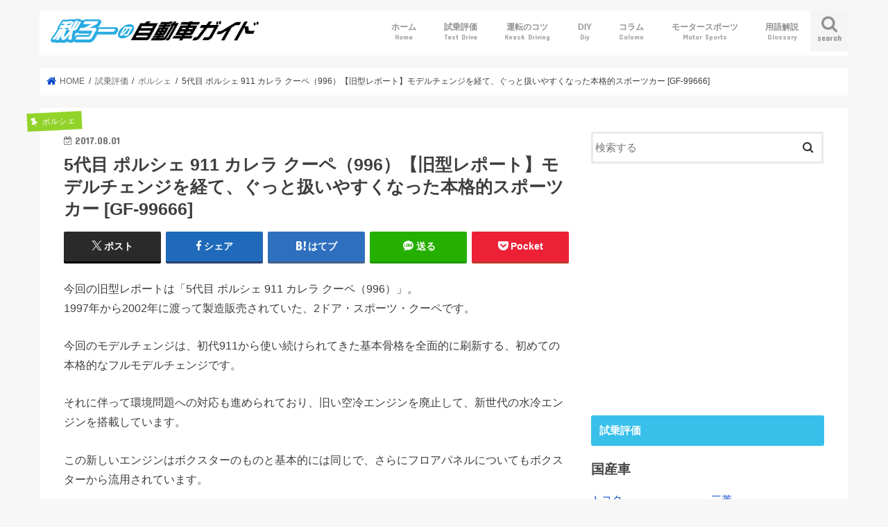

--- FILE ---
content_type: text/html; charset=UTF-8
request_url: https://jidoushaguide.com/wp/2017/08/01/porsche-911-carrera-coupe-996-old-car/
body_size: 20956
content:
<!doctype html>
<html dir="ltr" lang="ja">

<head>
<meta charset="utf-8">
<meta http-equiv="X-UA-Compatible" content="IE=edge">

<meta name="HandheldFriendly" content="True">
<meta name="MobileOptimized" content="320">
<meta name="viewport" content="width=device-width, initial-scale=1"/>


<link rel="pingback" href="https://jidoushaguide.com/wp/xmlrpc.php">

<!--[if IE]>
<![endif]-->



	<style>img:is([sizes="auto" i], [sizes^="auto," i]) { contain-intrinsic-size: 3000px 1500px }</style>
	
		<!-- All in One SEO 4.8.3.2 - aioseo.com -->
		<title>5代目 ポルシェ 911 カレラ クーペ（996）【旧型レポート】モデルチェンジを経て、ぐっと扱いやすくなった本格的スポーツカー [GF-99666] | 秋ろーの自動車ガイド</title>
	<meta name="description" content="今回の旧型レポートは「5代目 ポルシェ 911 カレラ クーペ（996）」。 1997年から2002年に渡って" />
	<meta name="robots" content="max-snippet:-1, max-image-preview:large, max-video-preview:-1" />
	<meta name="author" content="akiroo"/>
	<link rel="canonical" href="https://jidoushaguide.com/wp/2017/08/01/porsche-911-carrera-coupe-996-old-car/" />
	<meta name="generator" content="All in One SEO (AIOSEO) 4.8.3.2" />
		<script type="application/ld+json" class="aioseo-schema">
			{"@context":"https:\/\/schema.org","@graph":[{"@type":"Article","@id":"https:\/\/jidoushaguide.com\/wp\/2017\/08\/01\/porsche-911-carrera-coupe-996-old-car\/#article","name":"5\u4ee3\u76ee \u30dd\u30eb\u30b7\u30a7 911 \u30ab\u30ec\u30e9 \u30af\u30fc\u30da\uff08996\uff09\u3010\u65e7\u578b\u30ec\u30dd\u30fc\u30c8\u3011\u30e2\u30c7\u30eb\u30c1\u30a7\u30f3\u30b8\u3092\u7d4c\u3066\u3001\u3050\u3063\u3068\u6271\u3044\u3084\u3059\u304f\u306a\u3063\u305f\u672c\u683c\u7684\u30b9\u30dd\u30fc\u30c4\u30ab\u30fc [GF-99666] | \u79cb\u308d\u30fc\u306e\u81ea\u52d5\u8eca\u30ac\u30a4\u30c9","headline":"5\u4ee3\u76ee \u30dd\u30eb\u30b7\u30a7 911 \u30ab\u30ec\u30e9 \u30af\u30fc\u30da\uff08996\uff09\u3010\u65e7\u578b\u30ec\u30dd\u30fc\u30c8\u3011\u30e2\u30c7\u30eb\u30c1\u30a7\u30f3\u30b8\u3092\u7d4c\u3066\u3001\u3050\u3063\u3068\u6271\u3044\u3084\u3059\u304f\u306a\u3063\u305f\u672c\u683c\u7684\u30b9\u30dd\u30fc\u30c4\u30ab\u30fc [GF-99666]","author":{"@id":"https:\/\/jidoushaguide.com\/wp\/author\/akiroo\/#author"},"publisher":{"@id":"https:\/\/jidoushaguide.com\/wp\/#organization"},"image":{"@type":"ImageObject","url":"https:\/\/jidoushaguide.com\/wp\/wp-content\/uploads\/2017\/07\/porsche-image-2017071703.jpg","width":728,"height":381,"caption":"\u30dd\u30eb\u30b7\u30a7\u306e\u30a4\u30e1\u30fc\u30b8"},"datePublished":"2017-08-01T23:43:46+09:00","dateModified":"2017-08-01T23:43:46+09:00","inLanguage":"ja","mainEntityOfPage":{"@id":"https:\/\/jidoushaguide.com\/wp\/2017\/08\/01\/porsche-911-carrera-coupe-996-old-car\/#webpage"},"isPartOf":{"@id":"https:\/\/jidoushaguide.com\/wp\/2017\/08\/01\/porsche-911-carrera-coupe-996-old-car\/#webpage"},"articleSection":"\u30dd\u30eb\u30b7\u30a7, \u8a66\u4e57\u8a55\u4fa1, 2\u30c9\u30a2, MT, \u30af\u30fc\u30da, \u30c9\u30a4\u30c4, \u9ad8\u7d1a"},{"@type":"BreadcrumbList","@id":"https:\/\/jidoushaguide.com\/wp\/2017\/08\/01\/porsche-911-carrera-coupe-996-old-car\/#breadcrumblist","itemListElement":[{"@type":"ListItem","@id":"https:\/\/jidoushaguide.com\/wp#listItem","position":1,"name":"\u30db\u30fc\u30e0","item":"https:\/\/jidoushaguide.com\/wp","nextItem":{"@type":"ListItem","@id":"https:\/\/jidoushaguide.com\/wp\/test-drive\/#listItem","name":"\u8a66\u4e57\u8a55\u4fa1"}},{"@type":"ListItem","@id":"https:\/\/jidoushaguide.com\/wp\/test-drive\/#listItem","position":2,"name":"\u8a66\u4e57\u8a55\u4fa1","item":"https:\/\/jidoushaguide.com\/wp\/test-drive\/","nextItem":{"@type":"ListItem","@id":"https:\/\/jidoushaguide.com\/wp\/test-drive\/porsche\/#listItem","name":"\u30dd\u30eb\u30b7\u30a7"},"previousItem":{"@type":"ListItem","@id":"https:\/\/jidoushaguide.com\/wp#listItem","name":"\u30db\u30fc\u30e0"}},{"@type":"ListItem","@id":"https:\/\/jidoushaguide.com\/wp\/test-drive\/porsche\/#listItem","position":3,"name":"\u30dd\u30eb\u30b7\u30a7","item":"https:\/\/jidoushaguide.com\/wp\/test-drive\/porsche\/","nextItem":{"@type":"ListItem","@id":"https:\/\/jidoushaguide.com\/wp\/2017\/08\/01\/porsche-911-carrera-coupe-996-old-car\/#listItem","name":"5\u4ee3\u76ee \u30dd\u30eb\u30b7\u30a7 911 \u30ab\u30ec\u30e9 \u30af\u30fc\u30da\uff08996\uff09\u3010\u65e7\u578b\u30ec\u30dd\u30fc\u30c8\u3011\u30e2\u30c7\u30eb\u30c1\u30a7\u30f3\u30b8\u3092\u7d4c\u3066\u3001\u3050\u3063\u3068\u6271\u3044\u3084\u3059\u304f\u306a\u3063\u305f\u672c\u683c\u7684\u30b9\u30dd\u30fc\u30c4\u30ab\u30fc [GF-99666]"},"previousItem":{"@type":"ListItem","@id":"https:\/\/jidoushaguide.com\/wp\/test-drive\/#listItem","name":"\u8a66\u4e57\u8a55\u4fa1"}},{"@type":"ListItem","@id":"https:\/\/jidoushaguide.com\/wp\/2017\/08\/01\/porsche-911-carrera-coupe-996-old-car\/#listItem","position":4,"name":"5\u4ee3\u76ee \u30dd\u30eb\u30b7\u30a7 911 \u30ab\u30ec\u30e9 \u30af\u30fc\u30da\uff08996\uff09\u3010\u65e7\u578b\u30ec\u30dd\u30fc\u30c8\u3011\u30e2\u30c7\u30eb\u30c1\u30a7\u30f3\u30b8\u3092\u7d4c\u3066\u3001\u3050\u3063\u3068\u6271\u3044\u3084\u3059\u304f\u306a\u3063\u305f\u672c\u683c\u7684\u30b9\u30dd\u30fc\u30c4\u30ab\u30fc [GF-99666]","previousItem":{"@type":"ListItem","@id":"https:\/\/jidoushaguide.com\/wp\/test-drive\/porsche\/#listItem","name":"\u30dd\u30eb\u30b7\u30a7"}}]},{"@type":"Organization","@id":"https:\/\/jidoushaguide.com\/wp\/#organization","name":"\u79cb\u308d\u30fc\u306e\u81ea\u52d5\u8eca\u30ac\u30a4\u30c9","description":"\u8a66\u4e57\u60c5\u5831\u304b\u3089DIY\u3001\u904b\u8ee2\u306e\u30b3\u30c4\u306a\u3069\u8eca\u306e\u60c5\u5831\u3092\u52dd\u624b\u306b\u304a\u77e5\u3089\u305b\u3057\u307e\u3059","url":"https:\/\/jidoushaguide.com\/wp\/"},{"@type":"Person","@id":"https:\/\/jidoushaguide.com\/wp\/author\/akiroo\/#author","url":"https:\/\/jidoushaguide.com\/wp\/author\/akiroo\/","name":"akiroo","image":{"@type":"ImageObject","@id":"https:\/\/jidoushaguide.com\/wp\/2017\/08\/01\/porsche-911-carrera-coupe-996-old-car\/#authorImage","url":"https:\/\/jidoushaguide.com\/wp\/wp-content\/uploads\/2017\/07\/akiroo-avatar20170711.png","width":96,"height":96,"caption":"akiroo"}},{"@type":"WebPage","@id":"https:\/\/jidoushaguide.com\/wp\/2017\/08\/01\/porsche-911-carrera-coupe-996-old-car\/#webpage","url":"https:\/\/jidoushaguide.com\/wp\/2017\/08\/01\/porsche-911-carrera-coupe-996-old-car\/","name":"5\u4ee3\u76ee \u30dd\u30eb\u30b7\u30a7 911 \u30ab\u30ec\u30e9 \u30af\u30fc\u30da\uff08996\uff09\u3010\u65e7\u578b\u30ec\u30dd\u30fc\u30c8\u3011\u30e2\u30c7\u30eb\u30c1\u30a7\u30f3\u30b8\u3092\u7d4c\u3066\u3001\u3050\u3063\u3068\u6271\u3044\u3084\u3059\u304f\u306a\u3063\u305f\u672c\u683c\u7684\u30b9\u30dd\u30fc\u30c4\u30ab\u30fc [GF-99666] | \u79cb\u308d\u30fc\u306e\u81ea\u52d5\u8eca\u30ac\u30a4\u30c9","description":"\u4eca\u56de\u306e\u65e7\u578b\u30ec\u30dd\u30fc\u30c8\u306f\u300c5\u4ee3\u76ee \u30dd\u30eb\u30b7\u30a7 911 \u30ab\u30ec\u30e9 \u30af\u30fc\u30da\uff08996\uff09\u300d\u3002 1997\u5e74\u304b\u30892002\u5e74\u306b\u6e21\u3063\u3066","inLanguage":"ja","isPartOf":{"@id":"https:\/\/jidoushaguide.com\/wp\/#website"},"breadcrumb":{"@id":"https:\/\/jidoushaguide.com\/wp\/2017\/08\/01\/porsche-911-carrera-coupe-996-old-car\/#breadcrumblist"},"author":{"@id":"https:\/\/jidoushaguide.com\/wp\/author\/akiroo\/#author"},"creator":{"@id":"https:\/\/jidoushaguide.com\/wp\/author\/akiroo\/#author"},"image":{"@type":"ImageObject","url":"https:\/\/jidoushaguide.com\/wp\/wp-content\/uploads\/2017\/07\/porsche-image-2017071703.jpg","@id":"https:\/\/jidoushaguide.com\/wp\/2017\/08\/01\/porsche-911-carrera-coupe-996-old-car\/#mainImage","width":728,"height":381,"caption":"\u30dd\u30eb\u30b7\u30a7\u306e\u30a4\u30e1\u30fc\u30b8"},"primaryImageOfPage":{"@id":"https:\/\/jidoushaguide.com\/wp\/2017\/08\/01\/porsche-911-carrera-coupe-996-old-car\/#mainImage"},"datePublished":"2017-08-01T23:43:46+09:00","dateModified":"2017-08-01T23:43:46+09:00"},{"@type":"WebSite","@id":"https:\/\/jidoushaguide.com\/wp\/#website","url":"https:\/\/jidoushaguide.com\/wp\/","name":"\u79cb\u308d\u30fc\u306e\u81ea\u52d5\u8eca\u30ac\u30a4\u30c9","description":"\u8a66\u4e57\u60c5\u5831\u304b\u3089DIY\u3001\u904b\u8ee2\u306e\u30b3\u30c4\u306a\u3069\u8eca\u306e\u60c5\u5831\u3092\u52dd\u624b\u306b\u304a\u77e5\u3089\u305b\u3057\u307e\u3059","inLanguage":"ja","publisher":{"@id":"https:\/\/jidoushaguide.com\/wp\/#organization"}}]}
		</script>
		<!-- All in One SEO -->

<link rel='dns-prefetch' href='//ajax.googleapis.com' />
<link rel='dns-prefetch' href='//www.googletagmanager.com' />
<link rel='dns-prefetch' href='//fonts.googleapis.com' />
<link rel='dns-prefetch' href='//maxcdn.bootstrapcdn.com' />
<link rel="alternate" type="application/rss+xml" title="秋ろーの自動車ガイド &raquo; フィード" href="https://jidoushaguide.com/wp/feed/" />
<link rel="alternate" type="application/rss+xml" title="秋ろーの自動車ガイド &raquo; コメントフィード" href="https://jidoushaguide.com/wp/comments/feed/" />
<script type="text/javascript">
/* <![CDATA[ */
window._wpemojiSettings = {"baseUrl":"https:\/\/s.w.org\/images\/core\/emoji\/16.0.1\/72x72\/","ext":".png","svgUrl":"https:\/\/s.w.org\/images\/core\/emoji\/16.0.1\/svg\/","svgExt":".svg","source":{"concatemoji":"https:\/\/jidoushaguide.com\/wp\/wp-includes\/js\/wp-emoji-release.min.js"}};
/*! This file is auto-generated */
!function(s,n){var o,i,e;function c(e){try{var t={supportTests:e,timestamp:(new Date).valueOf()};sessionStorage.setItem(o,JSON.stringify(t))}catch(e){}}function p(e,t,n){e.clearRect(0,0,e.canvas.width,e.canvas.height),e.fillText(t,0,0);var t=new Uint32Array(e.getImageData(0,0,e.canvas.width,e.canvas.height).data),a=(e.clearRect(0,0,e.canvas.width,e.canvas.height),e.fillText(n,0,0),new Uint32Array(e.getImageData(0,0,e.canvas.width,e.canvas.height).data));return t.every(function(e,t){return e===a[t]})}function u(e,t){e.clearRect(0,0,e.canvas.width,e.canvas.height),e.fillText(t,0,0);for(var n=e.getImageData(16,16,1,1),a=0;a<n.data.length;a++)if(0!==n.data[a])return!1;return!0}function f(e,t,n,a){switch(t){case"flag":return n(e,"\ud83c\udff3\ufe0f\u200d\u26a7\ufe0f","\ud83c\udff3\ufe0f\u200b\u26a7\ufe0f")?!1:!n(e,"\ud83c\udde8\ud83c\uddf6","\ud83c\udde8\u200b\ud83c\uddf6")&&!n(e,"\ud83c\udff4\udb40\udc67\udb40\udc62\udb40\udc65\udb40\udc6e\udb40\udc67\udb40\udc7f","\ud83c\udff4\u200b\udb40\udc67\u200b\udb40\udc62\u200b\udb40\udc65\u200b\udb40\udc6e\u200b\udb40\udc67\u200b\udb40\udc7f");case"emoji":return!a(e,"\ud83e\udedf")}return!1}function g(e,t,n,a){var r="undefined"!=typeof WorkerGlobalScope&&self instanceof WorkerGlobalScope?new OffscreenCanvas(300,150):s.createElement("canvas"),o=r.getContext("2d",{willReadFrequently:!0}),i=(o.textBaseline="top",o.font="600 32px Arial",{});return e.forEach(function(e){i[e]=t(o,e,n,a)}),i}function t(e){var t=s.createElement("script");t.src=e,t.defer=!0,s.head.appendChild(t)}"undefined"!=typeof Promise&&(o="wpEmojiSettingsSupports",i=["flag","emoji"],n.supports={everything:!0,everythingExceptFlag:!0},e=new Promise(function(e){s.addEventListener("DOMContentLoaded",e,{once:!0})}),new Promise(function(t){var n=function(){try{var e=JSON.parse(sessionStorage.getItem(o));if("object"==typeof e&&"number"==typeof e.timestamp&&(new Date).valueOf()<e.timestamp+604800&&"object"==typeof e.supportTests)return e.supportTests}catch(e){}return null}();if(!n){if("undefined"!=typeof Worker&&"undefined"!=typeof OffscreenCanvas&&"undefined"!=typeof URL&&URL.createObjectURL&&"undefined"!=typeof Blob)try{var e="postMessage("+g.toString()+"("+[JSON.stringify(i),f.toString(),p.toString(),u.toString()].join(",")+"));",a=new Blob([e],{type:"text/javascript"}),r=new Worker(URL.createObjectURL(a),{name:"wpTestEmojiSupports"});return void(r.onmessage=function(e){c(n=e.data),r.terminate(),t(n)})}catch(e){}c(n=g(i,f,p,u))}t(n)}).then(function(e){for(var t in e)n.supports[t]=e[t],n.supports.everything=n.supports.everything&&n.supports[t],"flag"!==t&&(n.supports.everythingExceptFlag=n.supports.everythingExceptFlag&&n.supports[t]);n.supports.everythingExceptFlag=n.supports.everythingExceptFlag&&!n.supports.flag,n.DOMReady=!1,n.readyCallback=function(){n.DOMReady=!0}}).then(function(){return e}).then(function(){var e;n.supports.everything||(n.readyCallback(),(e=n.source||{}).concatemoji?t(e.concatemoji):e.wpemoji&&e.twemoji&&(t(e.twemoji),t(e.wpemoji)))}))}((window,document),window._wpemojiSettings);
/* ]]> */
</script>
<style id='wp-emoji-styles-inline-css' type='text/css'>

	img.wp-smiley, img.emoji {
		display: inline !important;
		border: none !important;
		box-shadow: none !important;
		height: 1em !important;
		width: 1em !important;
		margin: 0 0.07em !important;
		vertical-align: -0.1em !important;
		background: none !important;
		padding: 0 !important;
	}
</style>
<link rel='stylesheet' id='wp-block-library-css' href='https://jidoushaguide.com/wp/wp-includes/css/dist/block-library/style.min.css' type='text/css' media='all' />
<style id='classic-theme-styles-inline-css' type='text/css'>
/*! This file is auto-generated */
.wp-block-button__link{color:#fff;background-color:#32373c;border-radius:9999px;box-shadow:none;text-decoration:none;padding:calc(.667em + 2px) calc(1.333em + 2px);font-size:1.125em}.wp-block-file__button{background:#32373c;color:#fff;text-decoration:none}
</style>
<style id='global-styles-inline-css' type='text/css'>
:root{--wp--preset--aspect-ratio--square: 1;--wp--preset--aspect-ratio--4-3: 4/3;--wp--preset--aspect-ratio--3-4: 3/4;--wp--preset--aspect-ratio--3-2: 3/2;--wp--preset--aspect-ratio--2-3: 2/3;--wp--preset--aspect-ratio--16-9: 16/9;--wp--preset--aspect-ratio--9-16: 9/16;--wp--preset--color--black: #000000;--wp--preset--color--cyan-bluish-gray: #abb8c3;--wp--preset--color--white: #ffffff;--wp--preset--color--pale-pink: #f78da7;--wp--preset--color--vivid-red: #cf2e2e;--wp--preset--color--luminous-vivid-orange: #ff6900;--wp--preset--color--luminous-vivid-amber: #fcb900;--wp--preset--color--light-green-cyan: #7bdcb5;--wp--preset--color--vivid-green-cyan: #00d084;--wp--preset--color--pale-cyan-blue: #8ed1fc;--wp--preset--color--vivid-cyan-blue: #0693e3;--wp--preset--color--vivid-purple: #9b51e0;--wp--preset--gradient--vivid-cyan-blue-to-vivid-purple: linear-gradient(135deg,rgba(6,147,227,1) 0%,rgb(155,81,224) 100%);--wp--preset--gradient--light-green-cyan-to-vivid-green-cyan: linear-gradient(135deg,rgb(122,220,180) 0%,rgb(0,208,130) 100%);--wp--preset--gradient--luminous-vivid-amber-to-luminous-vivid-orange: linear-gradient(135deg,rgba(252,185,0,1) 0%,rgba(255,105,0,1) 100%);--wp--preset--gradient--luminous-vivid-orange-to-vivid-red: linear-gradient(135deg,rgba(255,105,0,1) 0%,rgb(207,46,46) 100%);--wp--preset--gradient--very-light-gray-to-cyan-bluish-gray: linear-gradient(135deg,rgb(238,238,238) 0%,rgb(169,184,195) 100%);--wp--preset--gradient--cool-to-warm-spectrum: linear-gradient(135deg,rgb(74,234,220) 0%,rgb(151,120,209) 20%,rgb(207,42,186) 40%,rgb(238,44,130) 60%,rgb(251,105,98) 80%,rgb(254,248,76) 100%);--wp--preset--gradient--blush-light-purple: linear-gradient(135deg,rgb(255,206,236) 0%,rgb(152,150,240) 100%);--wp--preset--gradient--blush-bordeaux: linear-gradient(135deg,rgb(254,205,165) 0%,rgb(254,45,45) 50%,rgb(107,0,62) 100%);--wp--preset--gradient--luminous-dusk: linear-gradient(135deg,rgb(255,203,112) 0%,rgb(199,81,192) 50%,rgb(65,88,208) 100%);--wp--preset--gradient--pale-ocean: linear-gradient(135deg,rgb(255,245,203) 0%,rgb(182,227,212) 50%,rgb(51,167,181) 100%);--wp--preset--gradient--electric-grass: linear-gradient(135deg,rgb(202,248,128) 0%,rgb(113,206,126) 100%);--wp--preset--gradient--midnight: linear-gradient(135deg,rgb(2,3,129) 0%,rgb(40,116,252) 100%);--wp--preset--font-size--small: 13px;--wp--preset--font-size--medium: 20px;--wp--preset--font-size--large: 36px;--wp--preset--font-size--x-large: 42px;--wp--preset--spacing--20: 0.44rem;--wp--preset--spacing--30: 0.67rem;--wp--preset--spacing--40: 1rem;--wp--preset--spacing--50: 1.5rem;--wp--preset--spacing--60: 2.25rem;--wp--preset--spacing--70: 3.38rem;--wp--preset--spacing--80: 5.06rem;--wp--preset--shadow--natural: 6px 6px 9px rgba(0, 0, 0, 0.2);--wp--preset--shadow--deep: 12px 12px 50px rgba(0, 0, 0, 0.4);--wp--preset--shadow--sharp: 6px 6px 0px rgba(0, 0, 0, 0.2);--wp--preset--shadow--outlined: 6px 6px 0px -3px rgba(255, 255, 255, 1), 6px 6px rgba(0, 0, 0, 1);--wp--preset--shadow--crisp: 6px 6px 0px rgba(0, 0, 0, 1);}:where(.is-layout-flex){gap: 0.5em;}:where(.is-layout-grid){gap: 0.5em;}body .is-layout-flex{display: flex;}.is-layout-flex{flex-wrap: wrap;align-items: center;}.is-layout-flex > :is(*, div){margin: 0;}body .is-layout-grid{display: grid;}.is-layout-grid > :is(*, div){margin: 0;}:where(.wp-block-columns.is-layout-flex){gap: 2em;}:where(.wp-block-columns.is-layout-grid){gap: 2em;}:where(.wp-block-post-template.is-layout-flex){gap: 1.25em;}:where(.wp-block-post-template.is-layout-grid){gap: 1.25em;}.has-black-color{color: var(--wp--preset--color--black) !important;}.has-cyan-bluish-gray-color{color: var(--wp--preset--color--cyan-bluish-gray) !important;}.has-white-color{color: var(--wp--preset--color--white) !important;}.has-pale-pink-color{color: var(--wp--preset--color--pale-pink) !important;}.has-vivid-red-color{color: var(--wp--preset--color--vivid-red) !important;}.has-luminous-vivid-orange-color{color: var(--wp--preset--color--luminous-vivid-orange) !important;}.has-luminous-vivid-amber-color{color: var(--wp--preset--color--luminous-vivid-amber) !important;}.has-light-green-cyan-color{color: var(--wp--preset--color--light-green-cyan) !important;}.has-vivid-green-cyan-color{color: var(--wp--preset--color--vivid-green-cyan) !important;}.has-pale-cyan-blue-color{color: var(--wp--preset--color--pale-cyan-blue) !important;}.has-vivid-cyan-blue-color{color: var(--wp--preset--color--vivid-cyan-blue) !important;}.has-vivid-purple-color{color: var(--wp--preset--color--vivid-purple) !important;}.has-black-background-color{background-color: var(--wp--preset--color--black) !important;}.has-cyan-bluish-gray-background-color{background-color: var(--wp--preset--color--cyan-bluish-gray) !important;}.has-white-background-color{background-color: var(--wp--preset--color--white) !important;}.has-pale-pink-background-color{background-color: var(--wp--preset--color--pale-pink) !important;}.has-vivid-red-background-color{background-color: var(--wp--preset--color--vivid-red) !important;}.has-luminous-vivid-orange-background-color{background-color: var(--wp--preset--color--luminous-vivid-orange) !important;}.has-luminous-vivid-amber-background-color{background-color: var(--wp--preset--color--luminous-vivid-amber) !important;}.has-light-green-cyan-background-color{background-color: var(--wp--preset--color--light-green-cyan) !important;}.has-vivid-green-cyan-background-color{background-color: var(--wp--preset--color--vivid-green-cyan) !important;}.has-pale-cyan-blue-background-color{background-color: var(--wp--preset--color--pale-cyan-blue) !important;}.has-vivid-cyan-blue-background-color{background-color: var(--wp--preset--color--vivid-cyan-blue) !important;}.has-vivid-purple-background-color{background-color: var(--wp--preset--color--vivid-purple) !important;}.has-black-border-color{border-color: var(--wp--preset--color--black) !important;}.has-cyan-bluish-gray-border-color{border-color: var(--wp--preset--color--cyan-bluish-gray) !important;}.has-white-border-color{border-color: var(--wp--preset--color--white) !important;}.has-pale-pink-border-color{border-color: var(--wp--preset--color--pale-pink) !important;}.has-vivid-red-border-color{border-color: var(--wp--preset--color--vivid-red) !important;}.has-luminous-vivid-orange-border-color{border-color: var(--wp--preset--color--luminous-vivid-orange) !important;}.has-luminous-vivid-amber-border-color{border-color: var(--wp--preset--color--luminous-vivid-amber) !important;}.has-light-green-cyan-border-color{border-color: var(--wp--preset--color--light-green-cyan) !important;}.has-vivid-green-cyan-border-color{border-color: var(--wp--preset--color--vivid-green-cyan) !important;}.has-pale-cyan-blue-border-color{border-color: var(--wp--preset--color--pale-cyan-blue) !important;}.has-vivid-cyan-blue-border-color{border-color: var(--wp--preset--color--vivid-cyan-blue) !important;}.has-vivid-purple-border-color{border-color: var(--wp--preset--color--vivid-purple) !important;}.has-vivid-cyan-blue-to-vivid-purple-gradient-background{background: var(--wp--preset--gradient--vivid-cyan-blue-to-vivid-purple) !important;}.has-light-green-cyan-to-vivid-green-cyan-gradient-background{background: var(--wp--preset--gradient--light-green-cyan-to-vivid-green-cyan) !important;}.has-luminous-vivid-amber-to-luminous-vivid-orange-gradient-background{background: var(--wp--preset--gradient--luminous-vivid-amber-to-luminous-vivid-orange) !important;}.has-luminous-vivid-orange-to-vivid-red-gradient-background{background: var(--wp--preset--gradient--luminous-vivid-orange-to-vivid-red) !important;}.has-very-light-gray-to-cyan-bluish-gray-gradient-background{background: var(--wp--preset--gradient--very-light-gray-to-cyan-bluish-gray) !important;}.has-cool-to-warm-spectrum-gradient-background{background: var(--wp--preset--gradient--cool-to-warm-spectrum) !important;}.has-blush-light-purple-gradient-background{background: var(--wp--preset--gradient--blush-light-purple) !important;}.has-blush-bordeaux-gradient-background{background: var(--wp--preset--gradient--blush-bordeaux) !important;}.has-luminous-dusk-gradient-background{background: var(--wp--preset--gradient--luminous-dusk) !important;}.has-pale-ocean-gradient-background{background: var(--wp--preset--gradient--pale-ocean) !important;}.has-electric-grass-gradient-background{background: var(--wp--preset--gradient--electric-grass) !important;}.has-midnight-gradient-background{background: var(--wp--preset--gradient--midnight) !important;}.has-small-font-size{font-size: var(--wp--preset--font-size--small) !important;}.has-medium-font-size{font-size: var(--wp--preset--font-size--medium) !important;}.has-large-font-size{font-size: var(--wp--preset--font-size--large) !important;}.has-x-large-font-size{font-size: var(--wp--preset--font-size--x-large) !important;}
:where(.wp-block-post-template.is-layout-flex){gap: 1.25em;}:where(.wp-block-post-template.is-layout-grid){gap: 1.25em;}
:where(.wp-block-columns.is-layout-flex){gap: 2em;}:where(.wp-block-columns.is-layout-grid){gap: 2em;}
:root :where(.wp-block-pullquote){font-size: 1.5em;line-height: 1.6;}
</style>
<link rel='stylesheet' id='toc-screen-css' href='https://jidoushaguide.com/wp/wp-content/plugins/table-of-contents-plus/screen.min.css' type='text/css' media='all' />
<style id='toc-screen-inline-css' type='text/css'>
div#toc_container {width: 100%;}
</style>
<link rel='stylesheet' id='ppress-frontend-css' href='https://jidoushaguide.com/wp/wp-content/plugins/wp-user-avatar/assets/css/frontend.min.css' type='text/css' media='all' />
<link rel='stylesheet' id='ppress-flatpickr-css' href='https://jidoushaguide.com/wp/wp-content/plugins/wp-user-avatar/assets/flatpickr/flatpickr.min.css' type='text/css' media='all' />
<link rel='stylesheet' id='ppress-select2-css' href='https://jidoushaguide.com/wp/wp-content/plugins/wp-user-avatar/assets/select2/select2.min.css' type='text/css' media='all' />
<link rel='stylesheet' id='style-css' href='https://jidoushaguide.com/wp/wp-content/themes/jstork/style.css' type='text/css' media='all' />
<link rel='stylesheet' id='child-style-css' href='https://jidoushaguide.com/wp/wp-content/themes/jstork_custom/style.css' type='text/css' media='all' />
<link rel='stylesheet' id='slick-css' href='https://jidoushaguide.com/wp/wp-content/themes/jstork/library/css/slick.css' type='text/css' media='all' />
<link rel='stylesheet' id='shortcode-css' href='https://jidoushaguide.com/wp/wp-content/themes/jstork/library/css/shortcode.css' type='text/css' media='all' />
<link rel='stylesheet' id='gf_Concert-css' href='//fonts.googleapis.com/css?family=Concert+One' type='text/css' media='all' />
<link rel='stylesheet' id='gf_Lato-css' href='//fonts.googleapis.com/css?family=Lato' type='text/css' media='all' />
<link rel='stylesheet' id='fontawesome-css' href='//maxcdn.bootstrapcdn.com/font-awesome/4.7.0/css/font-awesome.min.css' type='text/css' media='all' />
<link rel='stylesheet' id='remodal-css' href='https://jidoushaguide.com/wp/wp-content/themes/jstork/library/css/remodal.css' type='text/css' media='all' />
<script type="text/javascript" src="//ajax.googleapis.com/ajax/libs/jquery/1.12.4/jquery.min.js" id="jquery-js"></script>
<script type="text/javascript" src="https://jidoushaguide.com/wp/wp-content/plugins/wp-user-avatar/assets/flatpickr/flatpickr.min.js" id="ppress-flatpickr-js"></script>
<script type="text/javascript" src="https://jidoushaguide.com/wp/wp-content/plugins/wp-user-avatar/assets/select2/select2.min.js" id="ppress-select2-js"></script>

<!-- Site Kit によって追加された Google タグ（gtag.js）スニペット -->

<!-- Google アナリティクス スニペット (Site Kit が追加) -->
<script type="text/javascript" src="https://www.googletagmanager.com/gtag/js?id=GT-WF7LJ9G" id="google_gtagjs-js" async></script>
<script type="text/javascript" id="google_gtagjs-js-after">
/* <![CDATA[ */
window.dataLayer = window.dataLayer || [];function gtag(){dataLayer.push(arguments);}
gtag("set","linker",{"domains":["jidoushaguide.com"]});
gtag("js", new Date());
gtag("set", "developer_id.dZTNiMT", true);
gtag("config", "GT-WF7LJ9G");
/* ]]> */
</script>

<!-- Site Kit によって追加された終了 Google タグ（gtag.js）スニペット -->
<link rel="https://api.w.org/" href="https://jidoushaguide.com/wp/wp-json/" /><link rel="alternate" title="JSON" type="application/json" href="https://jidoushaguide.com/wp/wp-json/wp/v2/posts/5607" /><link rel="EditURI" type="application/rsd+xml" title="RSD" href="https://jidoushaguide.com/wp/xmlrpc.php?rsd" />

<link rel='shortlink' href='https://jidoushaguide.com/wp/?p=5607' />
<link rel="alternate" title="oEmbed (JSON)" type="application/json+oembed" href="https://jidoushaguide.com/wp/wp-json/oembed/1.0/embed?url=https%3A%2F%2Fjidoushaguide.com%2Fwp%2F2017%2F08%2F01%2Fporsche-911-carrera-coupe-996-old-car%2F" />
<link rel="alternate" title="oEmbed (XML)" type="text/xml+oembed" href="https://jidoushaguide.com/wp/wp-json/oembed/1.0/embed?url=https%3A%2F%2Fjidoushaguide.com%2Fwp%2F2017%2F08%2F01%2Fporsche-911-carrera-coupe-996-old-car%2F&#038;format=xml" />
<meta name="generator" content="Site Kit by Google 1.155.0" /><style type="text/css">
body{color: #3E3E3E;}
a, #breadcrumb li.bc_homelink a::before, .authorbox .author_sns li a::before{color: #0044cc;}
a:hover{color: #E69B9B;}
.article-footer .post-categories li a,.article-footer .tags a,.accordionBtn{  background: #0044cc;  border-color: #0044cc;}
.article-footer .tags a{color:#0044cc; background: none;}
.article-footer .post-categories li a:hover,.article-footer .tags a:hover,.accordionBtn.active{ background:#E69B9B;  border-color:#E69B9B;}
input[type="text"],input[type="password"],input[type="datetime"],input[type="datetime-local"],input[type="date"],input[type="month"],input[type="time"],input[type="week"],input[type="number"],input[type="email"],input[type="url"],input[type="search"],input[type="tel"],input[type="color"],select,textarea,.field { background-color: #ffffff;}
.header{color: #ffffff;}
.bgfull .header,.header.bg,.header #inner-header,.menu-sp{background: #ffffff;}
#logo a{color: #eeee22;}
#g_nav .nav li a,.nav_btn,.menu-sp a,.menu-sp a,.menu-sp > ul:after{color: #939393;}
#logo a:hover,#g_nav .nav li a:hover,.nav_btn:hover{color:#38c0ea;}
@media only screen and (min-width: 768px) {
.nav > li > a:after{background: #38c0ea;}
.nav ul {background: #666666;}
#g_nav .nav li ul.sub-menu li a{color: #f7f7f7;}
}
@media only screen and (max-width: 1165px) {
.site_description{background: #ffffff; color: #ffffff;}
}
#inner-content, #breadcrumb, .entry-content blockquote:before, .entry-content blockquote:after{background: #ffffff}
.top-post-list .post-list:before{background: #0044cc;}
.widget li a:after{color: #0044cc;}
.entry-content h2,.widgettitle,.accordion::before{background: #38c0ea; color: #ffffff;}
.entry-content h3{border-color: #38c0ea;}
.h_boader .entry-content h2{border-color: #38c0ea; color: #3E3E3E;}
.h_balloon .entry-content h2:after{border-top-color: #38c0ea;}
.entry-content ul li:before{ background: #38c0ea;}
.entry-content ol li:before{ background: #38c0ea;}
.post-list-card .post-list .eyecatch .cat-name,.top-post-list .post-list .eyecatch .cat-name,.byline .cat-name,.single .authorbox .author-newpost li .cat-name,.related-box li .cat-name,.carouselwrap .cat-name,.eyecatch .cat-name{background: #92d32a; color:  #ffffff;}
ul.wpp-list li a:before{background: #38c0ea; color: #ffffff;}
.readmore a{border:1px solid #0044cc;color:#0044cc;}
.readmore a:hover{background:#0044cc;color:#fff;}
.btn-wrap a{background: #0044cc;border: 1px solid #0044cc;}
.btn-wrap a:hover{background: #E69B9B;border-color: #E69B9B;}
.btn-wrap.simple a{border:1px solid #0044cc;color:#0044cc;}
.btn-wrap.simple a:hover{background:#0044cc;}
.blue-btn, .comment-reply-link, #submit { background-color: #0044cc; }
.blue-btn:hover, .comment-reply-link:hover, #submit:hover, .blue-btn:focus, .comment-reply-link:focus, #submit:focus {background-color: #E69B9B; }
#sidebar1{color: #444444;}
.widget:not(.widget_text) a{color:#666666;}
.widget:not(.widget_text) a:hover{color:#999999;}
.bgfull #footer-top,#footer-top .inner,.cta-inner{background-color: #666666; color: #CACACA;}
.footer a,#footer-top a{color: #f7f7f7;}
#footer-top .widgettitle{color: #CACACA;}
.bgfull .footer,.footer.bg,.footer .inner {background-color: #666666;color: #CACACA;}
.footer-links li a:before{ color: #ffffff;}
.pagination a, .pagination span,.page-links a{border-color: #0044cc; color: #0044cc;}
.pagination .current,.pagination .current:hover,.page-links ul > li > span{background-color: #0044cc; border-color: #0044cc;}
.pagination a:hover, .pagination a:focus,.page-links a:hover, .page-links a:focus{background-color: #0044cc; color: #fff;}
</style>
<meta name="google-site-verification" content="UHvYcRycLA-yPTWC03A4Ukcn1fi0hKD7jDd8tkxt7Qo"><link rel="icon" href="https://jidoushaguide.com/wp/wp-content/uploads/2019/07/cropped-siteicon-32x32.jpg" sizes="32x32" />
<link rel="icon" href="https://jidoushaguide.com/wp/wp-content/uploads/2019/07/cropped-siteicon-192x192.jpg" sizes="192x192" />
<link rel="apple-touch-icon" href="https://jidoushaguide.com/wp/wp-content/uploads/2019/07/cropped-siteicon-180x180.jpg" />
<meta name="msapplication-TileImage" content="https://jidoushaguide.com/wp/wp-content/uploads/2019/07/cropped-siteicon-270x270.jpg" />
</head>

<body class="wp-singular post-template-default single single-post postid-5607 single-format-standard wp-theme-jstork wp-child-theme-jstork_custom bgnormal pannavi_on h_default sidebarright date_on">
	<div id="container">

<header class="header animated fadeIn " role="banner">
<div id="inner-header" class="wrap cf">
<div id="logo" class="gf fs_m">
<p class="h1 img"><a href="https://jidoushaguide.com/wp"><img src="https://jidoushaguide.com/wp/wp-content/uploads/2016/07/arioo-title003.gif" alt="秋ろーの自動車ガイド"></a></p>
</div>

<a href="#searchbox" data-remodal-target="searchbox" class="nav_btn search_btn"><span class="text gf">search</span></a>

<nav id="g_nav" role="navigation">
<ul id="menu-%e3%83%a1%e3%83%8b%e3%83%a5%e3%83%bc%e3%83%88%e3%83%83%e3%83%97" class="nav top-nav cf"><li id="menu-item-2395" class="menu-item menu-item-type-custom menu-item-object-custom menu-item-home menu-item-2395"><a href="http://jidoushaguide.com/wp/">ホーム<span class="gf">Home</span></a></li>
<li id="menu-item-4333" class="menu-item menu-item-type-post_type menu-item-object-page menu-item-has-children menu-item-4333"><a href="https://jidoushaguide.com/wp/test-drive-maker/">試乗評価<span class="gf">Test Drive</span></a>
<ul class="sub-menu">
	<li id="menu-item-8128" class="menu-item menu-item-type-taxonomy menu-item-object-category menu-item-8128"><a href="https://jidoushaguide.com/wp/test-drive/toyota/">トヨタ<span class="gf">Toyota</span></a></li>
	<li id="menu-item-8129" class="menu-item menu-item-type-taxonomy menu-item-object-category menu-item-8129"><a href="https://jidoushaguide.com/wp/test-drive/honda/">ホンダ<span class="gf">Honda</span></a></li>
	<li id="menu-item-8130" class="menu-item menu-item-type-taxonomy menu-item-object-category menu-item-8130"><a href="https://jidoushaguide.com/wp/test-drive/nissan/">日産<span class="gf">Nissan</span></a></li>
	<li id="menu-item-8132" class="menu-item menu-item-type-taxonomy menu-item-object-category menu-item-8132"><a href="https://jidoushaguide.com/wp/test-drive/mazda/">マツダ<span class="gf">Mazda</span></a></li>
	<li id="menu-item-8131" class="menu-item menu-item-type-taxonomy menu-item-object-category menu-item-8131"><a href="https://jidoushaguide.com/wp/test-drive/subaru/">スバル<span class="gf">Subaru</span></a></li>
</ul>
</li>
<li id="menu-item-2389" class="menu-item menu-item-type-taxonomy menu-item-object-category menu-item-2389"><a href="https://jidoushaguide.com/wp/knack-driving/">運転のコツ<span class="gf">Knack Driving</span></a></li>
<li id="menu-item-2391" class="menu-item menu-item-type-taxonomy menu-item-object-category menu-item-2391"><a href="https://jidoushaguide.com/wp/diy/">DIY<span class="gf">Diy</span></a></li>
<li id="menu-item-2392" class="menu-item menu-item-type-taxonomy menu-item-object-category menu-item-2392"><a href="https://jidoushaguide.com/wp/column/">コラム<span class="gf">Column</span></a></li>
<li id="menu-item-5101" class="menu-item menu-item-type-taxonomy menu-item-object-category menu-item-5101"><a href="https://jidoushaguide.com/wp/motor-sports/">モータースポーツ<span class="gf">Motor Sports</span></a></li>
<li id="menu-item-2399" class="menu-item menu-item-type-taxonomy menu-item-object-category menu-item-2399"><a href="https://jidoushaguide.com/wp/glossary/">用語解説<span class="gf">Glossary</span></a></li>
</ul></nav>

<a href="#spnavi" data-remodal-target="spnavi" class="nav_btn"><span class="text gf">menu</span></a>



</div>
</header>


<div class="remodal" data-remodal-id="spnavi" data-remodal-options="hashTracking:false">
<button data-remodal-action="close" class="remodal-close"><span class="text gf">CLOSE</span></button>
<ul id="menu-%e3%83%a1%e3%83%8b%e3%83%a5%e3%83%bc%e3%83%88%e3%83%83%e3%83%97-1" class="sp_g_nav nav top-nav cf"><li class="menu-item menu-item-type-custom menu-item-object-custom menu-item-home menu-item-2395"><a href="http://jidoushaguide.com/wp/">ホーム<span class="gf">Home</span></a></li>
<li class="menu-item menu-item-type-post_type menu-item-object-page menu-item-has-children menu-item-4333"><a href="https://jidoushaguide.com/wp/test-drive-maker/">試乗評価<span class="gf">Test Drive</span></a>
<ul class="sub-menu">
	<li class="menu-item menu-item-type-taxonomy menu-item-object-category menu-item-8128"><a href="https://jidoushaguide.com/wp/test-drive/toyota/">トヨタ<span class="gf">Toyota</span></a></li>
	<li class="menu-item menu-item-type-taxonomy menu-item-object-category menu-item-8129"><a href="https://jidoushaguide.com/wp/test-drive/honda/">ホンダ<span class="gf">Honda</span></a></li>
	<li class="menu-item menu-item-type-taxonomy menu-item-object-category menu-item-8130"><a href="https://jidoushaguide.com/wp/test-drive/nissan/">日産<span class="gf">Nissan</span></a></li>
	<li class="menu-item menu-item-type-taxonomy menu-item-object-category menu-item-8132"><a href="https://jidoushaguide.com/wp/test-drive/mazda/">マツダ<span class="gf">Mazda</span></a></li>
	<li class="menu-item menu-item-type-taxonomy menu-item-object-category menu-item-8131"><a href="https://jidoushaguide.com/wp/test-drive/subaru/">スバル<span class="gf">Subaru</span></a></li>
</ul>
</li>
<li class="menu-item menu-item-type-taxonomy menu-item-object-category menu-item-2389"><a href="https://jidoushaguide.com/wp/knack-driving/">運転のコツ<span class="gf">Knack Driving</span></a></li>
<li class="menu-item menu-item-type-taxonomy menu-item-object-category menu-item-2391"><a href="https://jidoushaguide.com/wp/diy/">DIY<span class="gf">Diy</span></a></li>
<li class="menu-item menu-item-type-taxonomy menu-item-object-category menu-item-2392"><a href="https://jidoushaguide.com/wp/column/">コラム<span class="gf">Column</span></a></li>
<li class="menu-item menu-item-type-taxonomy menu-item-object-category menu-item-5101"><a href="https://jidoushaguide.com/wp/motor-sports/">モータースポーツ<span class="gf">Motor Sports</span></a></li>
<li class="menu-item menu-item-type-taxonomy menu-item-object-category menu-item-2399"><a href="https://jidoushaguide.com/wp/glossary/">用語解説<span class="gf">Glossary</span></a></li>
</ul><button data-remodal-action="close" class="remodal-close"><span class="text gf">CLOSE</span></button>
</div>




<div class="remodal searchbox" data-remodal-id="searchbox" data-remodal-options="hashTracking:false">
<div class="search cf"><dl><dt>キーワードで記事を検索</dt><dd><form role="search" method="get" id="searchform" class="searchform cf" action="https://jidoushaguide.com/wp/" >
		<input type="search" placeholder="検索する" value="" name="s" id="s" />
		<button type="submit" id="searchsubmit" ><i class="fa fa-search"></i></button>
		</form></dd></dl></div>
<button data-remodal-action="close" class="remodal-close"><span class="text gf">CLOSE</span></button>
</div>






<div id="breadcrumb" class="breadcrumb inner wrap cf"><ul itemscope itemtype="http://schema.org/BreadcrumbList"><li itemprop="itemListElement" itemscope itemtype="http://schema.org/ListItem" class="bc_homelink"><a itemprop="item" href="https://jidoushaguide.com/wp/"><span itemprop="name"> HOME</span></a><meta itemprop="position" content="1" /></li><li itemprop="itemListElement" itemscope itemtype="http://schema.org/ListItem"><a itemprop="item" href="https://jidoushaguide.com/wp/test-drive/"><span itemprop="name">試乗評価</span></a><meta itemprop="position" content="2" /></li><li itemprop="itemListElement" itemscope itemtype="http://schema.org/ListItem"><a itemprop="item" href="https://jidoushaguide.com/wp/test-drive/porsche/"><span itemprop="name">ポルシェ</span></a><meta itemprop="position" content="3" /></li><li itemprop="itemListElement" itemscope itemtype="http://schema.org/ListItem" class="bc_posttitle"><span itemprop="name">5代目 ポルシェ 911 カレラ クーペ（996）【旧型レポート】モデルチェンジを経て、ぐっと扱いやすくなった本格的スポーツカー [GF-99666]</span><meta itemprop="position" content="4" /></li></ul></div>
<div id="content">
<div id="inner-content" class="wrap cf">

<main id="main" class="m-all t-all d-5of7 cf" role="main">
<article id="post-5607" class="post-5607 post type-post status-publish format-standard has-post-thumbnail hentry category-porsche category-test-drive tag-1115 tag-mt tag-15 tag-376 tag-1127 article cf" role="article">
<header class="article-header entry-header">
<p class="byline entry-meta vcard cf">
<span class="cat-name cat-id-96">ポルシェ</span><!-- 更新日だけを表示 -->
<time class="date gf entry-date updated" datetime="2017-08-01T23:43:46+09:00">2017.08.01</time>

<span class="writer name author"><span class="fn">akiroo</span></span>
</p>

<h1 class="entry-title single-title" itemprop="headline" rel="bookmark">5代目 ポルシェ 911 カレラ クーペ（996）【旧型レポート】モデルチェンジを経て、ぐっと扱いやすくなった本格的スポーツカー [GF-99666]</h1>

<div class="share short">
<div class="sns">
<ul class="cf">

<li class="twitter"> 
<a target="blank" href="//twitter.com/intent/tweet?url=https%3A%2F%2Fjidoushaguide.com%2Fwp%2F2017%2F08%2F01%2Fporsche-911-carrera-coupe-996-old-car%2F&text=5%E4%BB%A3%E7%9B%AE+%E3%83%9D%E3%83%AB%E3%82%B7%E3%82%A7+911+%E3%82%AB%E3%83%AC%E3%83%A9+%E3%82%AF%E3%83%BC%E3%83%9A%EF%BC%88996%EF%BC%89%E3%80%90%E6%97%A7%E5%9E%8B%E3%83%AC%E3%83%9D%E3%83%BC%E3%83%88%E3%80%91%E3%83%A2%E3%83%87%E3%83%AB%E3%83%81%E3%82%A7%E3%83%B3%E3%82%B8%E3%82%92%E7%B5%8C%E3%81%A6%E3%80%81%E3%81%90%E3%81%A3%E3%81%A8%E6%89%B1%E3%81%84%E3%82%84%E3%81%99%E3%81%8F%E3%81%AA%E3%81%A3%E3%81%9F%E6%9C%AC%E6%A0%BC%E7%9A%84%E3%82%B9%E3%83%9D%E3%83%BC%E3%83%84%E3%82%AB%E3%83%BC+%5BGF-99666%5D&tw_p=tweetbutton" onclick="window.open(this.href, 'tweetwindow', 'width=550, height=450,personalbar=0,toolbar=0,scrollbars=1,resizable=1'); return false;"><span class="text">ポスト</span><span class="count"></span></a>
</li>

<li class="facebook">
<a href="//www.facebook.com/sharer.php?src=bm&u=https%3A%2F%2Fjidoushaguide.com%2Fwp%2F2017%2F08%2F01%2Fporsche-911-carrera-coupe-996-old-car%2F&t=5%E4%BB%A3%E7%9B%AE+%E3%83%9D%E3%83%AB%E3%82%B7%E3%82%A7+911+%E3%82%AB%E3%83%AC%E3%83%A9+%E3%82%AF%E3%83%BC%E3%83%9A%EF%BC%88996%EF%BC%89%E3%80%90%E6%97%A7%E5%9E%8B%E3%83%AC%E3%83%9D%E3%83%BC%E3%83%88%E3%80%91%E3%83%A2%E3%83%87%E3%83%AB%E3%83%81%E3%82%A7%E3%83%B3%E3%82%B8%E3%82%92%E7%B5%8C%E3%81%A6%E3%80%81%E3%81%90%E3%81%A3%E3%81%A8%E6%89%B1%E3%81%84%E3%82%84%E3%81%99%E3%81%8F%E3%81%AA%E3%81%A3%E3%81%9F%E6%9C%AC%E6%A0%BC%E7%9A%84%E3%82%B9%E3%83%9D%E3%83%BC%E3%83%84%E3%82%AB%E3%83%BC+%5BGF-99666%5D" onclick="javascript:window.open(this.href, '', 'menubar=no,toolbar=no,resizable=yes,scrollbars=yes,height=300,width=600');return false;"><i class="fa fa-facebook"></i><span class="text">シェア</span><span class="count"></span></a>
</li>

<li class="hatebu">       
<a href="//b.hatena.ne.jp/add?mode=confirm&url=https://jidoushaguide.com/wp/2017/08/01/porsche-911-carrera-coupe-996-old-car/&title=5%E4%BB%A3%E7%9B%AE+%E3%83%9D%E3%83%AB%E3%82%B7%E3%82%A7+911+%E3%82%AB%E3%83%AC%E3%83%A9+%E3%82%AF%E3%83%BC%E3%83%9A%EF%BC%88996%EF%BC%89%E3%80%90%E6%97%A7%E5%9E%8B%E3%83%AC%E3%83%9D%E3%83%BC%E3%83%88%E3%80%91%E3%83%A2%E3%83%87%E3%83%AB%E3%83%81%E3%82%A7%E3%83%B3%E3%82%B8%E3%82%92%E7%B5%8C%E3%81%A6%E3%80%81%E3%81%90%E3%81%A3%E3%81%A8%E6%89%B1%E3%81%84%E3%82%84%E3%81%99%E3%81%8F%E3%81%AA%E3%81%A3%E3%81%9F%E6%9C%AC%E6%A0%BC%E7%9A%84%E3%82%B9%E3%83%9D%E3%83%BC%E3%83%84%E3%82%AB%E3%83%BC+%5BGF-99666%5D" onclick="window.open(this.href, 'HBwindow', 'width=600, height=400, menubar=no, toolbar=no, scrollbars=yes'); return false;" target="_blank"><span class="text">はてブ</span><span class="count"></span></a>
</li>

<li class="line">
<a href="//line.me/R/msg/text/?5%E4%BB%A3%E7%9B%AE+%E3%83%9D%E3%83%AB%E3%82%B7%E3%82%A7+911+%E3%82%AB%E3%83%AC%E3%83%A9+%E3%82%AF%E3%83%BC%E3%83%9A%EF%BC%88996%EF%BC%89%E3%80%90%E6%97%A7%E5%9E%8B%E3%83%AC%E3%83%9D%E3%83%BC%E3%83%88%E3%80%91%E3%83%A2%E3%83%87%E3%83%AB%E3%83%81%E3%82%A7%E3%83%B3%E3%82%B8%E3%82%92%E7%B5%8C%E3%81%A6%E3%80%81%E3%81%90%E3%81%A3%E3%81%A8%E6%89%B1%E3%81%84%E3%82%84%E3%81%99%E3%81%8F%E3%81%AA%E3%81%A3%E3%81%9F%E6%9C%AC%E6%A0%BC%E7%9A%84%E3%82%B9%E3%83%9D%E3%83%BC%E3%83%84%E3%82%AB%E3%83%BC+%5BGF-99666%5D%0Ahttps%3A%2F%2Fjidoushaguide.com%2Fwp%2F2017%2F08%2F01%2Fporsche-911-carrera-coupe-996-old-car%2F" target="_blank"><span class="text">送る</span></a>
</li>

<li class="pocket">
<a href="//getpocket.com/edit?url=https://jidoushaguide.com/wp/2017/08/01/porsche-911-carrera-coupe-996-old-car/&title=5代目 ポルシェ 911 カレラ クーペ（996）【旧型レポート】モデルチェンジを経て、ぐっと扱いやすくなった本格的スポーツカー [GF-99666]" onclick="window.open(this.href, 'FBwindow', 'width=550, height=350, menubar=no, toolbar=no, scrollbars=yes'); return false;"><i class="fa fa-get-pocket"></i><span class="text">Pocket</span><span class="count"></span></a></li>

</ul>
</div> 
</div></header>



<section class="entry-content cf">


<p>今回の旧型レポートは「5代目 ポルシェ 911 カレラ クーペ（996）」。<br />
1997年から2002年に渡って製造販売されていた、2ドア・スポーツ・クーペです。</p>
<p>今回のモデルチェンジは、初代911から使い続けられてきた基本骨格を全面的に刷新する、初めての本格的なフルモデルチェンジです。</p>
<p>それに伴って環境問題への対応も進められており、旧い空冷エンジンを廃止して、新世代の水冷エンジンを搭載しています。</p>
<p>この新しいエンジンはボクスターのものと基本的には同じで、さらにフロアパネルについてもボクスターから流用されています。</p>

<center><span style="font-size: 80%; color: #999999;">スポンサーリンク</span></center><br/>
<script async src="//pagead2.googlesyndication.com/pagead/js/adsbygoogle.js"></script>
<ins class="adsbygoogle"
     style="display:block; text-align:center;"
     data-ad-layout="in-article"
     data-ad-format="fluid"
     data-ad-client="ca-pub-1765934228656061"
     data-ad-slot="4952586236"></ins>
<script>
     (adsbygoogle = window.adsbygoogle || []).push({});
</script>
<h2>外観</h2>
<p>全長4430mmX全幅1765mmX全高1305mmのボディサイズを持ち、ホイールベースは2350mmとなります。</p>
<p>34年ぶりのモデルチェンジとはいえ、そのスタイリグには初代のイメージが色濃く残されています。</p>
<h3>フロント</h3>
<p>初代ボクスターのデザインとよく似た、涙目型のヘッドライトが装備されます。旧い911のイメージを残しながらも、モダンでスポーティな印象に仕上がっています。</p>
<h3>サイド</h3>
<p>前後に大きく張り出したオーバーハング、三角形型のコンパクトなキャビン、ルーフラインからスムーズにリアエンドへと繋がるファストバックスタイル。どれをとっても911の文法がしっかりと守られています。もうちょっと新しい提案があっても良いのでは？とも思います。しかし、この911はポルシェの屋台骨を支える重要なモデルです。なかなか大きな冒険は難しいのかもしれません。</p>
<h3>リア</h3>
<p>大きく左右に張り出したリアフェンダーに小さなキャビンが組み合わされ、911ならではの力強くもスポーティなリアエンドを構成しています。</p>

<center><span style="font-size: 80%; color: #999999;">スポンサーリンク</span></center><br/>
<script async src="//pagead2.googlesyndication.com/pagead/js/adsbygoogle.js"></script>
<!-- 記事中（2つ目H2の上）レスポンシブ -->
<ins class="adsbygoogle"
     style="display:block"
     data-ad-client="ca-pub-1765934228656061"
     data-ad-slot="2812642087"
     data-ad-format="auto"></ins>
<script>
(adsbygoogle = window.adsbygoogle || []).push({});
</script>
<h2>内装</h2>
<p>しっとりとした質感の高い樹脂に、上質な本革シートが組み合わされます。シンプルでスポーティな印象の内装デザインです。</p>
<p>ボディの見切り、見晴らし共に良好で、自信を持って白線ギリギリまで車を寄せることができます。</p>
<h3>シート</h3>
<p>適度なフィット感を伴ったセミバケットシートが装備されます。しっとりとした表皮とコシのあるどっしりとしたクッションが組み合わされ、長距離ドライブでも快適にこなす事ができます。</p>
<p>リアシートは狭いながらも、小さな子供くらいなら十分座ることができます。成人男性が座るにはちょっと窮屈ですが、スポーティな走りとある程度の実用性を併せ持つのも、このポルシェ911の大きな魅力です。</p>
<h3>荷室</h3>
<p>リアシートを倒すことで、ある程度の荷室スペースを確保することができます。また、フロントフード内に小さな荷室スペースがありますが、スペアタイヤでほとんど専有されてしまいます。</p>
<h3>静粛性</h3>
<p>第一線級のスポーツカーでありながら、巡航時は抜群の静粛性を示します。</p>

<center><span style="font-size: 80%; color: #999999;">スポンサーリンク</span></center><br/>
<script async src="//pagead2.googlesyndication.com/pagead/js/adsbygoogle.js"></script>
<!-- 記事中（3つ目のH2上）レスポンシブ -->
<ins class="adsbygoogle"
     style="display:block"
     data-ad-client="ca-pub-1765934228656061"
     data-ad-slot="1006312807"
     data-ad-format="auto"></ins>
<script>
(adsbygoogle = window.adsbygoogle || []).push({});
</script>
<h2>エンジンとミッション</h2>
<p>3387ccの水平対向6気筒DOHCエンジンに、6速MTが組み合わされます。<br />
エンジンは、300ps/6800rpmの最高出力と、35.7kgf・m/4600rpmの最大トルクを発揮します。</p>
<p>車両重量1380kg。10モード/10・15モード燃費は、&#8211;km/lとなります。</p>
<h3>エンジン</h3>
<p>リアに搭載された3.4Lフラット6で後輪を駆動。低速域からフラットなトルクを発生、鋭い加速力で街中から高速域まで力強く走ることができます。</p>
<p>空冷エンジン特有のエンジンサウンドは失われましたが、鋭いレスポンスとスムーズなフィールを両立した素晴らしいエンジンです。</p>
<h3>トランスミッション</h3>
<p>コクコクと気持ちよく決まる剛性感の高いシフトフィール。フラット6の発生する巨大なパワーを、余すことなく路面に伝えます。</p>
<h2>足回りとハンドリング</h2>
<p>前輪にマクファーソン・ストラット式サスペンション、後輪にはマルチリンク式サスペンションが装備されます。</p>
<h3>足回り</h3>
<p>少し引き締まったスポーティな足回り。フラットライドな乗り心地で、高速域では抜群の安定性を示します。</p>
<h3>ハンドリング</h3>
<p>ハンドリングスピードは意外とスローです。といっても反応が鈍いという訳ではありません。ドライバーの操舵に対して正確に反応して、素直にノーズの向きを変えていきます。</p>
<h2>評価のまとめ</h2>
<p>34年ぶりのフルモデルチェンジが行われ、旧世代の911を大きく上回る素晴らしいスポーツカーに生まれ変わっています。</p>
<p>ただ、こういった歴史のあるスポーツカーは、スムーズでパワフル、誰でも乗れる扱いやすさを手にしたからといって、必ずしもそれまでの熱狂的なファンに受け入れられる訳ではありません。</p>
<p>この911（996）も、新世代の空冷エンジンと洗練されたスムーズな走りが旧来のファンに嫌われ、賛否両論となった経緯があります。さらに下位モデルである「ボクスター」との共用パーツの多さや、よく似たフロントデザインも古くからのファンに良い印象を与えることはありませんでした。</p>
<p>といっても素晴らしい車である事に違いはありません。不人気車ゆえに中古車市場では手頃な価格で買うこともできます。しっかりとメンテナンスを行う予算があれば、「一度911に乗ってみたかった」という人から、「普段使いの出来るスポーツカーを探している」という人まで広くオススメできる車です。</p>
<h2>価格</h2>
<p>新車当時の価格 | 9,900,000円（消費税込み）</p>

<!-- Google関連コンテンツ 
<div class="google-related-content">
<center><span style="font-size: 80%; color: #999999;">スポンサーリンク</span></center><br/>
<script async src="//pagead2.googlesyndication.com/pagead/js/adsbygoogle.js"></script>
<ins class="adsbygoogle"
     style="display:block"
     data-ad-format="autorelaxed"
     data-ad-client="ca-pub-1765934228656061"
     data-ad-slot="5406324879"></ins>
<script>
     (adsbygoogle = window.adsbygoogle || []).push({});
</script>

-->
				
<div class="add">
<div id="custom_html-9" class="widget_text widget widget_custom_html"><div class="textwidget custom-html-widget"><center><span style="font-size: 80%; color: #999999;">スポンサーリンク</span></center><br/>
<div class="column-wrap cf ">
<div class="d-1of2 t-1of2 m-all "><script async src="//pagead2.googlesyndication.com/pagead/js/adsbygoogle.js"></script>
<!-- 記事コンテンツ左下（PC） -->
<ins class="adsbygoogle" style="display: inline-block; width: 336px; height: 280px;" data-ad-client="ca-pub-1765934228656061" data-ad-slot="4717229621"></ins>
<script>
(adsbygoogle = window.adsbygoogle || []).push({});
</script></div>
<div class="d-1of2 t-1of2 m-all "><script async src="//pagead2.googlesyndication.com/pagead/js/adsbygoogle.js"></script>
<!-- 記事コンテンツ右下（PC） -->
<ins class="adsbygoogle" style="display: inline-block; width: 336px; height: 280px;" data-ad-client="ca-pub-1765934228656061" data-ad-slot="2446289509"></ins>
<script>
(adsbygoogle = window.adsbygoogle || []).push({});
</script></div>
</div></div></div><div id="yarpp_widget-3" class="widget widget_yarpp_widget"><div class='yarpp yarpp-related yarpp-related-widget yarpp-template-yarpp-template-relative'>
<div class="related-box tmp-yarpp wow animated fadeIn cf">
    <div class="inbox">
	    <h2 class="related-h h_ttl"><span class="gf">RECOMMEND</span>こちらの記事も人気です。</h2>
	    <div class="related-post">
	    <ul class="related-list cf">
		 
	        <li rel="bookmark" title="新型 ポルシェ 911 カレラ S【試乗評価】車と人間による至高の一体感 [ABA-991H1]">
		        <a href="https://jidoushaguide.com/wp/2017/01/18/porsche-911-carrera-s-test-drive/" rel=\"bookmark" title="新型 ポルシェ 911 カレラ S【試乗評価】車と人間による至高の一体感 [ABA-991H1]" class="title">
		        	<figure class="eyecatch">
	        	                <img width="150" height="150" src="https://jidoushaguide.com/wp/wp-content/uploads/2016/04/porsche-emblem.jpg" class="attachment-post-thum size-post-thum wp-post-image" alt="ポルシェエンブレム画像" decoding="async" loading="lazy" srcset="https://jidoushaguide.com/wp/wp-content/uploads/2016/04/porsche-emblem.jpg 150w, https://jidoushaguide.com/wp/wp-content/uploads/2016/04/porsche-emblem-100x100.jpg 100w" sizes="auto, (max-width: 150px) 100vw, 150px" />	        	        		<span class="cat-name">ポルシェ</span>
		            </figure>
					<time class="date gf">2017.1.18</time>
					<h3 class="ttl">
						新型 ポルシェ 911 カレラ S【試乗評価】車と人間による至高の一体…					</h3>
				</a>
	        </li>
	         
	    	 
	        <li rel="bookmark" title="ポルシェジャパン、「ポルシェ 911 GT3」を展示。500馬力を発生する「GTS CUP」のロードバージョン！【東京モーターショー2017】">
		        <a href="https://jidoushaguide.com/wp/2018/02/26/porsche-911-gt3-tokyo-motor-show-2017-news/" rel=\"bookmark" title="ポルシェジャパン、「ポルシェ 911 GT3」を展示。500馬力を発生する「GTS CUP」のロードバージョン！【東京モーターショー2017】" class="title">
		        	<figure class="eyecatch">
	        	                <img width="300" height="200" src="https://jidoushaguide.com/wp/wp-content/uploads/2018/02/porsche-911-gt3-tm-front-300x200.jpg" class="attachment-post-thum size-post-thum wp-post-image" alt="ポルシェ 911 GT3のフロント" decoding="async" loading="lazy" />	        	        		<span class="cat-name">ニュース</span>
		            </figure>
					<time class="date gf">2018.2.26</time>
					<h3 class="ttl">
						ポルシェジャパン、「ポルシェ 911 GT3」を展示。500馬力を発生…					</h3>
				</a>
	        </li>
	         
	    	 
	        <li rel="bookmark" title="ポルシェジャパン、「ポルシェ 911 GT3 CUP」を展示。ワンメイクレースのために開発されたレーシングカー【東京モーターショー2017】">
		        <a href="https://jidoushaguide.com/wp/2018/02/27/porsche-911-gt3-cup-tokyo-motor-show-2017-news/" rel=\"bookmark" title="ポルシェジャパン、「ポルシェ 911 GT3 CUP」を展示。ワンメイクレースのために開発されたレーシングカー【東京モーターショー2017】" class="title">
		        	<figure class="eyecatch">
	        	                <img width="300" height="200" src="https://jidoushaguide.com/wp/wp-content/uploads/2018/02/porsche-911-gts-cup-tm-front-300x200.jpg" class="attachment-post-thum size-post-thum wp-post-image" alt="ポルシェ 911 GT3 CUPのフロント" decoding="async" loading="lazy" />	        	        		<span class="cat-name">ニュース</span>
		            </figure>
					<time class="date gf">2018.2.27</time>
					<h3 class="ttl">
						ポルシェジャパン、「ポルシェ 911 GT3 CUP」を展示。ワンメイ…					</h3>
				</a>
	        </li>
	         
	    	 
	        <li rel="bookmark" title="新型 メルセデスベンツ Eクラス E300 クーペ スポーツ（5代目）【試乗評価】ある程度の実用性を持つ、大人の上質なクーペ [DBA-238348C]">
		        <a href="https://jidoushaguide.com/wp/2017/11/19/5th-mercedes-benz-e-class-e300-coupe-sports-test-drive/" rel=\"bookmark" title="新型 メルセデスベンツ Eクラス E300 クーペ スポーツ（5代目）【試乗評価】ある程度の実用性を持つ、大人の上質なクーペ [DBA-238348C]" class="title">
		        	<figure class="eyecatch">
	        	                <img width="300" height="200" src="https://jidoushaguide.com/wp/wp-content/uploads/2017/05/mercedes-benz-image-20170525-300x200.jpg" class="attachment-post-thum size-post-thum wp-post-image" alt="メルセデスベンツのイメージ" decoding="async" loading="lazy" />	        	        		<span class="cat-name">メルセデスベンツ</span>
		            </figure>
					<time class="date gf">2017.11.19</time>
					<h3 class="ttl">
						新型 メルセデスベンツ Eクラス E300 クーペ スポーツ（5代目）…					</h3>
				</a>
	        </li>
	         
	    	 
	        <li rel="bookmark" title="初代 ポルシェ ボクスター（986）【旧型レポート】モダンで若々しいスタイリングと、キビキビとした軽快なドライブフィール [GF-986K]">
		        <a href="https://jidoushaguide.com/wp/2017/07/17/1st-porsche-boxster-986-old-car/" rel=\"bookmark" title="初代 ポルシェ ボクスター（986）【旧型レポート】モダンで若々しいスタイリングと、キビキビとした軽快なドライブフィール [GF-986K]" class="title">
		        	<figure class="eyecatch">
	        	                <img width="300" height="200" src="https://jidoushaguide.com/wp/wp-content/uploads/2017/07/porsche-image-2017071703-300x200.jpg" class="attachment-post-thum size-post-thum wp-post-image" alt="ポルシェのイメージ" decoding="async" loading="lazy" />	        	        		<span class="cat-name">ポルシェ</span>
		            </figure>
					<time class="date gf">2017.7.17</time>
					<h3 class="ttl">
						初代 ポルシェ ボクスター（986）【旧型レポート】モダンで若々しいス…					</h3>
				</a>
	        </li>
	         
	    	 
	        <li rel="bookmark" title="新型 メルセデスベンツ Eクラス・クーペ（5代目）、2017年4月に登場か？【スクープ！】">
		        <a href="https://jidoushaguide.com/wp/2016/12/14/mercedes-benz-e-class-coupe-appeared-april-2017-news/" rel=\"bookmark" title="新型 メルセデスベンツ Eクラス・クーペ（5代目）、2017年4月に登場か？【スクープ！】" class="title">
		        	<figure class="eyecatch">
	        	                <img width="150" height="150" src="https://jidoushaguide.com/wp/wp-content/uploads/2016/03/mb02-emblem.jpg" class="attachment-post-thum size-post-thum wp-post-image" alt="メルセデスベンツエンブレム画像" decoding="async" loading="lazy" srcset="https://jidoushaguide.com/wp/wp-content/uploads/2016/03/mb02-emblem.jpg 150w, https://jidoushaguide.com/wp/wp-content/uploads/2016/03/mb02-emblem-100x100.jpg 100w" sizes="auto, (max-width: 150px) 100vw, 150px" />	        	        		<span class="cat-name">ニュース</span>
		            </figure>
					<time class="date gf">2016.12.14</time>
					<h3 class="ttl">
						新型 メルセデスベンツ Eクラス・クーペ（5代目）、2017年4月に登…					</h3>
				</a>
	        </li>
	         
	    	 
	        <li rel="bookmark" title="ジャガー XK8 クーペ（X100）【旧型レポート】贅沢で上質な英国製ラグジュアリークーペ [E-JEDA]">
		        <a href="https://jidoushaguide.com/wp/2017/04/06/jaguar-xk-8-coupe-x100-1997-old-car/" rel=\"bookmark" title="ジャガー XK8 クーペ（X100）【旧型レポート】贅沢で上質な英国製ラグジュアリークーペ [E-JEDA]" class="title">
		        	<figure class="eyecatch">
	        	                <img width="300" height="200" src="https://jidoushaguide.com/wp/wp-content/uploads/2017/03/jaguar-emblem-circle-300x200.jpg" class="attachment-post-thum size-post-thum wp-post-image" alt="ジャガーの丸型エンブレム" decoding="async" loading="lazy" />	        	        		<span class="cat-name">ジャガー</span>
		            </figure>
					<time class="date gf">2017.4.6</time>
					<h3 class="ttl">
						ジャガー XK8 クーペ（X100）【旧型レポート】贅沢で上質な英国製…					</h3>
				</a>
	        </li>
	         
	    	 
	        <li rel="bookmark" title="初代 スマート フォーツー クーペ【旧型レポート】割り切った二人乗りボディに、モダンなスタイリング [GH-450332]">
		        <a href="https://jidoushaguide.com/wp/2017/07/14/1st-smart-fortwo-coupe-old-car/" rel=\"bookmark" title="初代 スマート フォーツー クーペ【旧型レポート】割り切った二人乗りボディに、モダンなスタイリング [GH-450332]" class="title">
		        	<figure class="eyecatch">
	        	                <img width="300" height="200" src="https://jidoushaguide.com/wp/wp-content/uploads/2017/07/1st-smart-fortwo-ec-300x200.jpg" class="attachment-post-thum size-post-thum wp-post-image" alt="初代スマート・フォーツーのアイキャッチ" decoding="async" loading="lazy" />	        	        		<span class="cat-name">スマート</span>
		            </figure>
					<time class="date gf">2017.7.14</time>
					<h3 class="ttl">
						初代 スマート フォーツー クーペ【旧型レポート】割り切った二人乗りボ…					</h3>
				</a>
	        </li>
	         
	    	    </ul>
	    </div>
    </div>
</div>
</div>
</div></div>

</section>


<!-- 「article-footer」の元位置-->



<div class="sharewrap wow animated fadeIn" data-wow-delay="0.5s">

<div class="share">
<div class="sns">
<ul class="cf">

<li class="twitter"> 
<a target="blank" href="//twitter.com/intent/tweet?url=https%3A%2F%2Fjidoushaguide.com%2Fwp%2F2017%2F08%2F01%2Fporsche-911-carrera-coupe-996-old-car%2F&text=5%E4%BB%A3%E7%9B%AE+%E3%83%9D%E3%83%AB%E3%82%B7%E3%82%A7+911+%E3%82%AB%E3%83%AC%E3%83%A9+%E3%82%AF%E3%83%BC%E3%83%9A%EF%BC%88996%EF%BC%89%E3%80%90%E6%97%A7%E5%9E%8B%E3%83%AC%E3%83%9D%E3%83%BC%E3%83%88%E3%80%91%E3%83%A2%E3%83%87%E3%83%AB%E3%83%81%E3%82%A7%E3%83%B3%E3%82%B8%E3%82%92%E7%B5%8C%E3%81%A6%E3%80%81%E3%81%90%E3%81%A3%E3%81%A8%E6%89%B1%E3%81%84%E3%82%84%E3%81%99%E3%81%8F%E3%81%AA%E3%81%A3%E3%81%9F%E6%9C%AC%E6%A0%BC%E7%9A%84%E3%82%B9%E3%83%9D%E3%83%BC%E3%83%84%E3%82%AB%E3%83%BC+%5BGF-99666%5D&tw_p=tweetbutton" onclick="window.open(this.href, 'tweetwindow', 'width=550, height=450,personalbar=0,toolbar=0,scrollbars=1,resizable=1'); return false;"><span class="text">ポスト</span><span class="count"></span></a>
</li>

<li class="facebook">
<a href="//www.facebook.com/sharer.php?src=bm&u=https%3A%2F%2Fjidoushaguide.com%2Fwp%2F2017%2F08%2F01%2Fporsche-911-carrera-coupe-996-old-car%2F&t=5%E4%BB%A3%E7%9B%AE+%E3%83%9D%E3%83%AB%E3%82%B7%E3%82%A7+911+%E3%82%AB%E3%83%AC%E3%83%A9+%E3%82%AF%E3%83%BC%E3%83%9A%EF%BC%88996%EF%BC%89%E3%80%90%E6%97%A7%E5%9E%8B%E3%83%AC%E3%83%9D%E3%83%BC%E3%83%88%E3%80%91%E3%83%A2%E3%83%87%E3%83%AB%E3%83%81%E3%82%A7%E3%83%B3%E3%82%B8%E3%82%92%E7%B5%8C%E3%81%A6%E3%80%81%E3%81%90%E3%81%A3%E3%81%A8%E6%89%B1%E3%81%84%E3%82%84%E3%81%99%E3%81%8F%E3%81%AA%E3%81%A3%E3%81%9F%E6%9C%AC%E6%A0%BC%E7%9A%84%E3%82%B9%E3%83%9D%E3%83%BC%E3%83%84%E3%82%AB%E3%83%BC+%5BGF-99666%5D" onclick="javascript:window.open(this.href, '', 'menubar=no,toolbar=no,resizable=yes,scrollbars=yes,height=300,width=600');return false;"><i class="fa fa-facebook"></i><span class="text">シェア</span><span class="count"></span></a>
</li>

<li class="hatebu">       
<a href="//b.hatena.ne.jp/add?mode=confirm&url=https://jidoushaguide.com/wp/2017/08/01/porsche-911-carrera-coupe-996-old-car/&title=5%E4%BB%A3%E7%9B%AE+%E3%83%9D%E3%83%AB%E3%82%B7%E3%82%A7+911+%E3%82%AB%E3%83%AC%E3%83%A9+%E3%82%AF%E3%83%BC%E3%83%9A%EF%BC%88996%EF%BC%89%E3%80%90%E6%97%A7%E5%9E%8B%E3%83%AC%E3%83%9D%E3%83%BC%E3%83%88%E3%80%91%E3%83%A2%E3%83%87%E3%83%AB%E3%83%81%E3%82%A7%E3%83%B3%E3%82%B8%E3%82%92%E7%B5%8C%E3%81%A6%E3%80%81%E3%81%90%E3%81%A3%E3%81%A8%E6%89%B1%E3%81%84%E3%82%84%E3%81%99%E3%81%8F%E3%81%AA%E3%81%A3%E3%81%9F%E6%9C%AC%E6%A0%BC%E7%9A%84%E3%82%B9%E3%83%9D%E3%83%BC%E3%83%84%E3%82%AB%E3%83%BC+%5BGF-99666%5D" onclick="window.open(this.href, 'HBwindow', 'width=600, height=400, menubar=no, toolbar=no, scrollbars=yes'); return false;" target="_blank"><span class="text">はてブ</span><span class="count"></span></a>
</li>

<li class="line">
<a href="//line.me/R/msg/text/?5%E4%BB%A3%E7%9B%AE+%E3%83%9D%E3%83%AB%E3%82%B7%E3%82%A7+911+%E3%82%AB%E3%83%AC%E3%83%A9+%E3%82%AF%E3%83%BC%E3%83%9A%EF%BC%88996%EF%BC%89%E3%80%90%E6%97%A7%E5%9E%8B%E3%83%AC%E3%83%9D%E3%83%BC%E3%83%88%E3%80%91%E3%83%A2%E3%83%87%E3%83%AB%E3%83%81%E3%82%A7%E3%83%B3%E3%82%B8%E3%82%92%E7%B5%8C%E3%81%A6%E3%80%81%E3%81%90%E3%81%A3%E3%81%A8%E6%89%B1%E3%81%84%E3%82%84%E3%81%99%E3%81%8F%E3%81%AA%E3%81%A3%E3%81%9F%E6%9C%AC%E6%A0%BC%E7%9A%84%E3%82%B9%E3%83%9D%E3%83%BC%E3%83%84%E3%82%AB%E3%83%BC+%5BGF-99666%5D%0Ahttps%3A%2F%2Fjidoushaguide.com%2Fwp%2F2017%2F08%2F01%2Fporsche-911-carrera-coupe-996-old-car%2F" target="_blank"><span class="text">送る</span></a>
</li>

<li class="pocket">
<a href="//getpocket.com/edit?url=https://jidoushaguide.com/wp/2017/08/01/porsche-911-carrera-coupe-996-old-car/&title=5代目 ポルシェ 911 カレラ クーペ（996）【旧型レポート】モデルチェンジを経て、ぐっと扱いやすくなった本格的スポーツカー [GF-99666]" onclick="window.open(this.href, 'FBwindow', 'width=550, height=350, menubar=no, toolbar=no, scrollbars=yes'); return false;"><i class="fa fa-get-pocket"></i><span class="text">Pocket</span><span class="count"></span></a></li>

<li class="feedly">
<a href="https://feedly.com/i/subscription/feed/https://jidoushaguide.com/wp/feed/"  target="blank"><i class="fa fa-rss"></i><span class="text">feedly</span><span class="count"></span></a></li>    
</ul>
</div>
</div></div>





<!-- 「article-footer」をこの位置に移動 -->
<footer class="article-footer">
<ul class="post-categories">
	<li><a href="https://jidoushaguide.com/wp/test-drive/porsche/" rel="category tag">ポルシェ</a></li>
	<li><a href="https://jidoushaguide.com/wp/test-drive/" rel="category tag">試乗評価</a></li></ul><p class="tags"><a href="https://jidoushaguide.com/wp/tag/2%e3%83%89%e3%82%a2/" rel="tag">2ドア</a><a href="https://jidoushaguide.com/wp/tag/mt/" rel="tag">MT</a><a href="https://jidoushaguide.com/wp/tag/%e3%82%af%e3%83%bc%e3%83%9a/" rel="tag">クーペ</a><a href="https://jidoushaguide.com/wp/tag/%e3%83%89%e3%82%a4%e3%83%84/" rel="tag">ドイツ</a><a href="https://jidoushaguide.com/wp/tag/%e9%ab%98%e7%b4%9a/" rel="tag">高級</a></p></footer>

</article>

<div class="np-post">
<div class="navigation">
<div class="prev np-post-list">
<a href="https://jidoushaguide.com/wp/2017/08/02/check-smell-gasolone-during-test-drive-choose-used-car/" class="cf">
<figure class="eyecatch"><img width="150" height="150" src="https://jidoushaguide.com/wp/wp-content/uploads/2017/05/gasoline-lubrication-150x150.jpg" class="attachment-thumbnail size-thumbnail wp-post-image" alt="ガソリンを給油する手" decoding="async" /></figure>
<span class="ttl">【中古車の選び方】試乗中はガソリンの臭いをチェックしよう！</span>
</a>
</div>

<div class="next np-post-list">
<a href="https://jidoushaguide.com/wp/2017/08/01/lets-start-engine-first-choose-used-car/" class="cf">
<span class="ttl">【中古車の選び方】まずはエンジンを掛けてみよう！</span>
<figure class="eyecatch"><img width="150" height="150" src="https://jidoushaguide.com/wp/wp-content/uploads/2017/07/honda-civic-type-r-engine-1.42.35-150x150.jpg" class="attachment-thumbnail size-thumbnail wp-post-image" alt="ホンダ・シビック・タイプRのエンジン" decoding="async" /></figure>
</a>
</div>
</div>
</div>

<!-- 関連記事（YARPP）をコメントアウト
<div class='yarpp yarpp-related yarpp-related-website yarpp-template-yarpp-template-relative'>
<div class="related-box tmp-yarpp wow animated fadeIn cf">
    <div class="inbox">
	    <h2 class="related-h h_ttl"><span class="gf">RECOMMEND</span>こちらの記事も人気です。</h2>
	    <div class="related-post">
	    <ul class="related-list cf">
		 
	        <li rel="bookmark" title="新型 ポルシェ 911 カレラ S【試乗評価】車と人間による至高の一体感 [ABA-991H1]">
		        <a href="https://jidoushaguide.com/wp/2017/01/18/porsche-911-carrera-s-test-drive/" rel=\"bookmark" title="新型 ポルシェ 911 カレラ S【試乗評価】車と人間による至高の一体感 [ABA-991H1]" class="title">
		        	<figure class="eyecatch">
	        	                <img width="150" height="150" src="https://jidoushaguide.com/wp/wp-content/uploads/2016/04/porsche-emblem.jpg" class="attachment-post-thum size-post-thum wp-post-image" alt="ポルシェエンブレム画像" decoding="async" loading="lazy" srcset="https://jidoushaguide.com/wp/wp-content/uploads/2016/04/porsche-emblem.jpg 150w, https://jidoushaguide.com/wp/wp-content/uploads/2016/04/porsche-emblem-100x100.jpg 100w" sizes="auto, (max-width: 150px) 100vw, 150px" />	        	        		<span class="cat-name">ポルシェ</span>
		            </figure>
					<time class="date gf">2017.1.18</time>
					<h3 class="ttl">
						新型 ポルシェ 911 カレラ S【試乗評価】車と人間による至高の一体…					</h3>
				</a>
	        </li>
	         
	    	 
	        <li rel="bookmark" title="ポルシェジャパン、「ポルシェ 911 GT3」を展示。500馬力を発生する「GTS CUP」のロードバージョン！【東京モーターショー2017】">
		        <a href="https://jidoushaguide.com/wp/2018/02/26/porsche-911-gt3-tokyo-motor-show-2017-news/" rel=\"bookmark" title="ポルシェジャパン、「ポルシェ 911 GT3」を展示。500馬力を発生する「GTS CUP」のロードバージョン！【東京モーターショー2017】" class="title">
		        	<figure class="eyecatch">
	        	                <img width="300" height="200" src="https://jidoushaguide.com/wp/wp-content/uploads/2018/02/porsche-911-gt3-tm-front-300x200.jpg" class="attachment-post-thum size-post-thum wp-post-image" alt="ポルシェ 911 GT3のフロント" decoding="async" loading="lazy" />	        	        		<span class="cat-name">ニュース</span>
		            </figure>
					<time class="date gf">2018.2.26</time>
					<h3 class="ttl">
						ポルシェジャパン、「ポルシェ 911 GT3」を展示。500馬力を発生…					</h3>
				</a>
	        </li>
	         
	    	 
	        <li rel="bookmark" title="ポルシェジャパン、「ポルシェ 911 GT3 CUP」を展示。ワンメイクレースのために開発されたレーシングカー【東京モーターショー2017】">
		        <a href="https://jidoushaguide.com/wp/2018/02/27/porsche-911-gt3-cup-tokyo-motor-show-2017-news/" rel=\"bookmark" title="ポルシェジャパン、「ポルシェ 911 GT3 CUP」を展示。ワンメイクレースのために開発されたレーシングカー【東京モーターショー2017】" class="title">
		        	<figure class="eyecatch">
	        	                <img width="300" height="200" src="https://jidoushaguide.com/wp/wp-content/uploads/2018/02/porsche-911-gts-cup-tm-front-300x200.jpg" class="attachment-post-thum size-post-thum wp-post-image" alt="ポルシェ 911 GT3 CUPのフロント" decoding="async" loading="lazy" />	        	        		<span class="cat-name">ニュース</span>
		            </figure>
					<time class="date gf">2018.2.27</time>
					<h3 class="ttl">
						ポルシェジャパン、「ポルシェ 911 GT3 CUP」を展示。ワンメイ…					</h3>
				</a>
	        </li>
	         
	    	 
	        <li rel="bookmark" title="新型 メルセデスベンツ Eクラス E300 クーペ スポーツ（5代目）【試乗評価】ある程度の実用性を持つ、大人の上質なクーペ [DBA-238348C]">
		        <a href="https://jidoushaguide.com/wp/2017/11/19/5th-mercedes-benz-e-class-e300-coupe-sports-test-drive/" rel=\"bookmark" title="新型 メルセデスベンツ Eクラス E300 クーペ スポーツ（5代目）【試乗評価】ある程度の実用性を持つ、大人の上質なクーペ [DBA-238348C]" class="title">
		        	<figure class="eyecatch">
	        	                <img width="300" height="200" src="https://jidoushaguide.com/wp/wp-content/uploads/2017/05/mercedes-benz-image-20170525-300x200.jpg" class="attachment-post-thum size-post-thum wp-post-image" alt="メルセデスベンツのイメージ" decoding="async" loading="lazy" />	        	        		<span class="cat-name">メルセデスベンツ</span>
		            </figure>
					<time class="date gf">2017.11.19</time>
					<h3 class="ttl">
						新型 メルセデスベンツ Eクラス E300 クーペ スポーツ（5代目）…					</h3>
				</a>
	        </li>
	         
	    	 
	        <li rel="bookmark" title="初代 ポルシェ ボクスター（986）【旧型レポート】モダンで若々しいスタイリングと、キビキビとした軽快なドライブフィール [GF-986K]">
		        <a href="https://jidoushaguide.com/wp/2017/07/17/1st-porsche-boxster-986-old-car/" rel=\"bookmark" title="初代 ポルシェ ボクスター（986）【旧型レポート】モダンで若々しいスタイリングと、キビキビとした軽快なドライブフィール [GF-986K]" class="title">
		        	<figure class="eyecatch">
	        	                <img width="300" height="200" src="https://jidoushaguide.com/wp/wp-content/uploads/2017/07/porsche-image-2017071703-300x200.jpg" class="attachment-post-thum size-post-thum wp-post-image" alt="ポルシェのイメージ" decoding="async" loading="lazy" />	        	        		<span class="cat-name">ポルシェ</span>
		            </figure>
					<time class="date gf">2017.7.17</time>
					<h3 class="ttl">
						初代 ポルシェ ボクスター（986）【旧型レポート】モダンで若々しいス…					</h3>
				</a>
	        </li>
	         
	    	 
	        <li rel="bookmark" title="新型 メルセデスベンツ Eクラス・クーペ（5代目）、2017年4月に登場か？【スクープ！】">
		        <a href="https://jidoushaguide.com/wp/2016/12/14/mercedes-benz-e-class-coupe-appeared-april-2017-news/" rel=\"bookmark" title="新型 メルセデスベンツ Eクラス・クーペ（5代目）、2017年4月に登場か？【スクープ！】" class="title">
		        	<figure class="eyecatch">
	        	                <img width="150" height="150" src="https://jidoushaguide.com/wp/wp-content/uploads/2016/03/mb02-emblem.jpg" class="attachment-post-thum size-post-thum wp-post-image" alt="メルセデスベンツエンブレム画像" decoding="async" loading="lazy" srcset="https://jidoushaguide.com/wp/wp-content/uploads/2016/03/mb02-emblem.jpg 150w, https://jidoushaguide.com/wp/wp-content/uploads/2016/03/mb02-emblem-100x100.jpg 100w" sizes="auto, (max-width: 150px) 100vw, 150px" />	        	        		<span class="cat-name">ニュース</span>
		            </figure>
					<time class="date gf">2016.12.14</time>
					<h3 class="ttl">
						新型 メルセデスベンツ Eクラス・クーペ（5代目）、2017年4月に登…					</h3>
				</a>
	        </li>
	         
	    	 
	        <li rel="bookmark" title="ジャガー XK8 クーペ（X100）【旧型レポート】贅沢で上質な英国製ラグジュアリークーペ [E-JEDA]">
		        <a href="https://jidoushaguide.com/wp/2017/04/06/jaguar-xk-8-coupe-x100-1997-old-car/" rel=\"bookmark" title="ジャガー XK8 クーペ（X100）【旧型レポート】贅沢で上質な英国製ラグジュアリークーペ [E-JEDA]" class="title">
		        	<figure class="eyecatch">
	        	                <img width="300" height="200" src="https://jidoushaguide.com/wp/wp-content/uploads/2017/03/jaguar-emblem-circle-300x200.jpg" class="attachment-post-thum size-post-thum wp-post-image" alt="ジャガーの丸型エンブレム" decoding="async" loading="lazy" />	        	        		<span class="cat-name">ジャガー</span>
		            </figure>
					<time class="date gf">2017.4.6</time>
					<h3 class="ttl">
						ジャガー XK8 クーペ（X100）【旧型レポート】贅沢で上質な英国製…					</h3>
				</a>
	        </li>
	         
	    	 
	        <li rel="bookmark" title="初代 スマート フォーツー クーペ【旧型レポート】割り切った二人乗りボディに、モダンなスタイリング [GH-450332]">
		        <a href="https://jidoushaguide.com/wp/2017/07/14/1st-smart-fortwo-coupe-old-car/" rel=\"bookmark" title="初代 スマート フォーツー クーペ【旧型レポート】割り切った二人乗りボディに、モダンなスタイリング [GH-450332]" class="title">
		        	<figure class="eyecatch">
	        	                <img width="300" height="200" src="https://jidoushaguide.com/wp/wp-content/uploads/2017/07/1st-smart-fortwo-ec-300x200.jpg" class="attachment-post-thum size-post-thum wp-post-image" alt="初代スマート・フォーツーのアイキャッチ" decoding="async" loading="lazy" />	        	        		<span class="cat-name">スマート</span>
		            </figure>
					<time class="date gf">2017.7.14</time>
					<h3 class="ttl">
						初代 スマート フォーツー クーペ【旧型レポート】割り切った二人乗りボ…					</h3>
				</a>
	        </li>
	         
	    	    </ul>
	    </div>
    </div>
</div>
</div>
 -->

<div class="authorbox wow animated fadeIn" data-wow-delay="0.5s">
<div class="inbox">
<div class="profile cf">
<h2 class="h_ttl"><span class="gf">ABOUT</span>この記事をかいた人</h2>
<img data-del="avatar" src='https://jidoushaguide.com/wp/wp-content/uploads/2017/07/akiroo-avatar20170711.png' class='avatar pp-user-avatar avatar-150 photo ' height='150' width='150'/><p class="name author"><a href="https://jidoushaguide.com/wp/author/akiroo/" title="akiroo の投稿" rel="author">akiroo</a></p>
<div class="profile_description">
<p>クルマ好きの40代男性。現在病気のため療養中です。</p>

<p>ブログは暇つぶし&リハビリ。週2で短時間のアルバイトをしていますが、普通の人のように毎日フルタイムで働くことはできません。</p>

<p>ブログの内容はあくまで秋ろーの個人的見解です。実際に車や商品、サービスを購入する際は、自分で試乗や調査をして確かめることをオススメします。</p>

<p>記事更新の時間は、大体、午後11時から12時頃にかけてを予定しています。</p>

<p>修正ばっかりしてると新記事の投稿ができないんで、新記事3に対して修正1くらいの割合でやってます（2019年6月〜）</p></div>
<div class="author_sns">
<ul>

</ul>
</div>
</div>

<div class="author-newpost cf">
<h2 class="h_ttl"><span class="gf">NEW POST</span>このライターの最新記事</h2>
<ul>
<li>
<a href="https://jidoushaguide.com/wp/2020/10/08/toyota-rav4-mazda-cx5-comparison/">
<figure class="eyecatch">
<img width="300" height="200" src="https://jidoushaguide.com/wp/wp-content/uploads/2020/10/rav4-vs-cx-5-300x200.jpg" class="attachment-post-thum size-post-thum wp-post-image" alt="トヨタRAV4とマツダCX-5を比較" decoding="async" loading="lazy" /><span class="cat-name">トヨタ</span>
</figure>
<time class="date gf">2020.10.8</time>
<h3 class="ttl">
	「トヨタRAV4」と「マツダCX-5」の違いを徹底比較！あなたにピッタリな車…</h3>
</a>
</li>
<li>
<a href="https://jidoushaguide.com/wp/2020/08/31/toyota-rav4-toyota-harrier-comparison/">
<figure class="eyecatch">
<img width="300" height="200" src="https://jidoushaguide.com/wp/wp-content/uploads/2020/08/rav4-vs-harrier-300x200.jpg" class="attachment-post-thum size-post-thum wp-post-image" alt="RAV4とハリアーを比較" decoding="async" loading="lazy" /><span class="cat-name">トヨタ</span>
</figure>
<time class="date gf">2020.8.31</time>
<h3 class="ttl">
	「トヨタ・RAV4」と「トヨタ・ハリアー」の違いを徹底比較！あなたにピッタリ…</h3>
</a>
</li>
<li>
<a href="https://jidoushaguide.com/wp/2020/07/10/toyota-rav4-subaru-forester-comparison/">
<figure class="eyecatch">
<img width="300" height="200" src="https://jidoushaguide.com/wp/wp-content/uploads/2020/07/rav4-vs-forester-300x200.jpg" class="attachment-post-thum size-post-thum wp-post-image" alt="RAV4とフォレスターを比較" decoding="async" loading="lazy" /><span class="cat-name">スバル</span>
</figure>
<time class="date gf">2020.7.10</time>
<h3 class="ttl">
	「トヨタ RAV4」と「スバル フォレスター」の違いを徹底比較！あなたにピッ…</h3>
</a>
</li>
<li>
<a href="https://jidoushaguide.com/wp/2020/05/13/toyota-rav4-vs-honda-crv-comparison/">
<figure class="eyecatch">
<img width="300" height="200" src="https://jidoushaguide.com/wp/wp-content/uploads/2020/05/rav4-vs-cr-v-02-300x200.jpg" class="attachment-post-thum size-post-thum wp-post-image" alt="RAV4とCR-Vを比較" decoding="async" loading="lazy" /><span class="cat-name">トヨタ</span>
</figure>
<time class="date gf">2020.5.13</time>
<h3 class="ttl">
	「トヨタRAV4」VS「ホンダCR-V」！｜違いを徹底比較｜あなたにピッタリ…</h3>
</a>
</li>
</ul>
</div>
</div>
</div>
</main>
<div id="sidebar1" class="sidebar m-all t-all d-2of7 cf" role="complementary">

<div id="search-2" class="widget widget_search"><form role="search" method="get" id="searchform" class="searchform cf" action="https://jidoushaguide.com/wp/" >
		<input type="search" placeholder="検索する" value="" name="s" id="s" />
		<button type="submit" id="searchsubmit" ><i class="fa fa-search"></i></button>
		</form></div><div id="custom_html-7" class="widget_text widget widget_custom_html"><div class="textwidget custom-html-widget"><script async src="//pagead2.googlesyndication.com/pagead/js/adsbygoogle.js"></script>
<!-- メインサイドバー（上）レスポンシブ -->
<ins class="adsbygoogle"
     style="display:block"
     data-ad-client="ca-pub-1765934228656061"
     data-ad-slot="4507446257"
     data-ad-format="auto"></ins>
<script>
(adsbygoogle = window.adsbygoogle || []).push({});
</script></div></div><div id="custom_html-5" class="widget_text widget widget_custom_html"><h4 class="widgettitle"><span>試乗評価</span></h4><div class="textwidget custom-html-widget"><div class="local-nav">
<h3 class="title">国産車</h3>

<ul>

<div class="column-wrap cf ">
<div class="d-1of2 t-1of2 m-all ">

<li class="page_item"><a href="https://jidoushaguide.com/wp/test-drive/toyota/">トヨタ</a></li>

<li class="page_item"><a href="https://jidoushaguide.com/wp/test-drive/nissan/">日産</a></li>

<li class="page_item"><a href="https://jidoushaguide.com/wp/test-drive/honda/">ホンダ</a></li>

<li class="page_item"><a href="https://jidoushaguide.com/wp/test-drive/mazda/">マツダ</a></li>

<li class="page_item"><a href="https://jidoushaguide.com/wp/test-drive/subaru/">スバル</a></li>

</div>
<div class="d-1of2 t-1of2 m-all ">

<li class="page_item"><a href="https://jidoushaguide.com/wp/test-drive/mitsubishi/">三菱</a></li>

<li class="page_item"><a href="https://jidoushaguide.com/wp/test-drive/daihatsu/">ダイハツ</a></li>

<li class="page_item"><a href="https://jidoushaguide.com/wp/test-drive/suzuki/">スズキ</a></li>

<li class="page_item"><a href="https://jidoushaguide.com/wp/test-drive/lexus/">レクサス</a></li>

</div>
</div>

<h3 class="title">ドイツ車</h3>

<div class="column-wrap cf ">
<div class="d-1of2 t-1of2 m-all ">

<li class="page_item"><a href="https://jidoushaguide.com/wp/test-drive/mercedes-benz/">メルセデス・ベンツ</a></li>

<li class="page_item"><a href="https://jidoushaguide.com/wp/test-drive/bmw/">BMW</a></li>

<li class="page_item"><a href="https://jidoushaguide.com/wp/test-drive/porsche/">ポルシェ</a></li>

</div>
<div class="d-1of2 t-1of2 m-all ">

<li class="page_item"><a href="https://jidoushaguide.com/wp/test-drive/vw/">フォルクスワーゲン</a></li>

<li class="page_item"><a href="https://jidoushaguide.com/wp/test-drive/audi/">アウディ</a></li>

</div>
</div>

<h3 class="title">フランス車</h3>

<div class="column-wrap cf ">
<div class="d-1of2 t-1of2 m-all ">

<li class="page_item"><a href="https://jidoushaguide.com/wp/test-drive/renault/">ルノー</a></li>

<li class="page_item"><a href="https://jidoushaguide.com/wp/test-drive/peugeot/">プジョー</a></li>

</div>
<div class="d-1of2 t-1of2 m-all ">

<li class="page_item"><a href="https://jidoushaguide.com/wp/test-drive/citroen/">シトロエン</a></li>

</div>
</div>

<h3 class="title">イタリア車</h3>

<div class="column-wrap cf ">
<div class="d-1of2 t-1of2 m-all ">

<li class="page_item"><a href="https://jidoushaguide.com/wp/test-drive/alfaromeo/">アルファロメオ</a></li>

</div>
<div class="d-1of2 t-1of2 m-all ">

<li class="page_item"><a href="https://jidoushaguide.com/wp/test-drive/fiat/">フィアット</a></li>

</div>
</div>

<h3 class="title">アメリカ車</h3>

<div class="column-wrap cf ">
<div class="d-1of2 t-1of2 m-all ">

<li class="page_item"><a href="https://jidoushaguide.com/wp/test-drive/ford/">フォード</a></li>

<li class="page_item"><a href="https://jidoushaguide.com/wp/test-drive/cadillac/">キャデラック</a></li>

<li class="page_item"><a href="https://jidoushaguide.com/wp/test-drive/chrysler/">クライスラー</a></li>

</div>
<div class="d-1of2 t-1of2 m-all ">

<li class="page_item"><a href="https://jidoushaguide.com/wp/test-drive/jeep/">ジープ</a></li>

<li class="page_item"><a href="https://jidoushaguide.com/wp/test-drive/chevrolet/">シボレー</a></li>

</div>
</div>

</ul>
</div></div></div>          <div id="new-entries" class="widget widget_recent_entries widget_new_img_post cf">
            <h4 class="widgettitle"><span>最近の投稿</span></h4>
			<ul>
												<li>
			<a class="cf" href="https://jidoushaguide.com/wp/2020/10/08/toyota-rav4-mazda-cx5-comparison/" title="「トヨタRAV4」と「マツダCX-5」の違いを徹底比較！あなたにピッタリな車はどっち？">
						<figure class="eyecatch">
			<img width="486" height="290" src="https://jidoushaguide.com/wp/wp-content/uploads/2020/10/rav4-vs-cx-5-486x290.jpg" class="attachment-home-thum size-home-thum wp-post-image" alt="トヨタRAV4とマツダCX-5を比較" decoding="async" loading="lazy" />			</figure>
						「トヨタRAV4」と「マツダCX-5」の違いを徹底比較！あなたにピッタリな車はどっち？			<span class="date gf">2020.10.08</span>
			</a>
			</li><!-- /.new-entry -->
						<li>
			<a class="cf" href="https://jidoushaguide.com/wp/2020/08/31/toyota-rav4-toyota-harrier-comparison/" title="「トヨタ・RAV4」と「トヨタ・ハリアー」の違いを徹底比較！あなたにピッタリな車はどっち？">
						<figure class="eyecatch">
			<img width="486" height="290" src="https://jidoushaguide.com/wp/wp-content/uploads/2020/08/rav4-vs-harrier-486x290.jpg" class="attachment-home-thum size-home-thum wp-post-image" alt="RAV4とハリアーを比較" decoding="async" loading="lazy" />			</figure>
						「トヨタ・RAV4」と「トヨタ・ハリアー」の違いを徹底比較！あなたにピッタリな車はどっち？			<span class="date gf">2020.08.31</span>
			</a>
			</li><!-- /.new-entry -->
						<li>
			<a class="cf" href="https://jidoushaguide.com/wp/2020/07/10/toyota-rav4-subaru-forester-comparison/" title="「トヨタ RAV4」と「スバル フォレスター」の違いを徹底比較！あなたにピッタリな車はどっち？">
						<figure class="eyecatch">
			<img width="486" height="290" src="https://jidoushaguide.com/wp/wp-content/uploads/2020/07/rav4-vs-forester-486x290.jpg" class="attachment-home-thum size-home-thum wp-post-image" alt="RAV4とフォレスターを比較" decoding="async" loading="lazy" />			</figure>
						「トヨタ RAV4」と「スバル フォレスター」の違いを徹底比較！あなたにピッタリな車はどっち？			<span class="date gf">2020.07.10</span>
			</a>
			</li><!-- /.new-entry -->
						<li>
			<a class="cf" href="https://jidoushaguide.com/wp/2020/05/13/toyota-rav4-vs-honda-crv-comparison/" title="「トヨタRAV4」VS「ホンダCR-V」！｜違いを徹底比較｜あなたにピッタリな車はどっち？">
						<figure class="eyecatch">
			<img width="486" height="290" src="https://jidoushaguide.com/wp/wp-content/uploads/2020/05/rav4-vs-cr-v-02-486x290.jpg" class="attachment-home-thum size-home-thum wp-post-image" alt="RAV4とCR-Vを比較" decoding="async" loading="lazy" />			</figure>
						「トヨタRAV4」VS「ホンダCR-V」！｜違いを徹底比較｜あなたにピッタリな車はどっち？			<span class="date gf">2020.05.13</span>
			</a>
			</li><!-- /.new-entry -->
						<li>
			<a class="cf" href="https://jidoushaguide.com/wp/2020/01/01/toyota-alphard-disadvantages-advantages/" title="「トヨタ・アルファード」が欲しいなら知っておきたい、「デメリット」と「メリット」">
						<figure class="eyecatch">
			<img width="486" height="290" src="https://jidoushaguide.com/wp/wp-content/uploads/2020/01/toyota-alphard-disadvantages-advantages-486x290.jpg" class="attachment-home-thum size-home-thum wp-post-image" alt="トヨタ・アルファードが欲しいなら知っておきたいデメリットとメリット" decoding="async" loading="lazy" />			</figure>
						「トヨタ・アルファード」が欲しいなら知っておきたい、「デメリット」と「メリット」			<span class="date gf">2020.01.01</span>
			</a>
			</li><!-- /.new-entry -->
									</ul>
          </div><!-- /#new-entries -->
        <div id="categories-2" class="widget widget_categories"><h4 class="widgettitle"><span>カテゴリー</span></h4><form action="https://jidoushaguide.com/wp" method="get"><label class="screen-reader-text" for="cat">カテゴリー</label><select  name='cat' id='cat' class='postform'>
	<option value='-1'>カテゴリーを選択</option>
	<option class="level-0" value="6">BMW</option>
	<option class="level-0" value="2">DIY</option>
	<option class="level-0" value="55">VW</option>
	<option class="level-0" value="7">アウディ</option>
	<option class="level-0" value="586">アバルト</option>
	<option class="level-0" value="84">アルファロメオ</option>
	<option class="level-0" value="1171">いすゞ</option>
	<option class="level-0" value="1140">オペル</option>
	<option class="level-0" value="1185">お得情報</option>
	<option class="level-0" value="1229">カタログ活用法</option>
	<option class="level-0" value="374">キャデラック</option>
	<option class="level-0" value="440">クライスラー</option>
	<option class="level-0" value="1134">こぼれ話</option>
	<option class="level-0" value="25">コラム</option>
	<option class="level-0" value="1177">サーブ</option>
	<option class="level-0" value="220">ジープ</option>
	<option class="level-0" value="95">シトロエン</option>
	<option class="level-0" value="416">シボレー</option>
	<option class="level-0" value="98">ジャガー</option>
	<option class="level-0" value="52">スズキ</option>
	<option class="level-0" value="4">スバル</option>
	<option class="level-0" value="46">スマート</option>
	<option class="level-0" value="60">ダイハツ</option>
	<option class="level-0" value="31">トヨタ</option>
	<option class="level-0" value="138">ドライブ観光マップ</option>
	<option class="level-0" value="26">ニュース</option>
	<option class="level-0" value="93">フィアット</option>
	<option class="level-0" value="225">フォード</option>
	<option class="level-0" value="92">プジョー</option>
	<option class="level-0" value="1191">ブログ運営</option>
	<option class="level-0" value="96">ポルシェ</option>
	<option class="level-0" value="144">ボルボ</option>
	<option class="level-0" value="42">ホンダ</option>
	<option class="level-0" value="39">マツダ</option>
	<option class="level-0" value="209">ミニ</option>
	<option class="level-0" value="5">メルセデスベンツ</option>
	<option class="level-0" value="349">モータースポーツ</option>
	<option class="level-0" value="1283">ランチア</option>
	<option class="level-0" value="206">ランドローバー</option>
	<option class="level-0" value="1271">リンカーン</option>
	<option class="level-0" value="94">ルノー</option>
	<option class="level-0" value="100">レクサス</option>
	<option class="level-0" value="1124">ロータス</option>
	<option class="level-0" value="1078">ローバー</option>
	<option class="level-0" value="59">三菱</option>
	<option class="level-0" value="32">中古車</option>
	<option class="level-0" value="266">交通事故</option>
	<option class="level-0" value="118">名車</option>
	<option class="level-0" value="1304">徹底比較</option>
	<option class="level-0" value="479">技術解説</option>
	<option class="level-0" value="57">日産</option>
	<option class="level-0" value="109">用語解説</option>
	<option class="level-0" value="1">試乗評価</option>
	<option class="level-0" value="1211">車中泊</option>
	<option class="level-0" value="151">運転のコツ</option>
	<option class="level-0" value="411">長期レポート</option>
</select>
</form><script type="text/javascript">
/* <![CDATA[ */

(function() {
	var dropdown = document.getElementById( "cat" );
	function onCatChange() {
		if ( dropdown.options[ dropdown.selectedIndex ].value > 0 ) {
			dropdown.parentNode.submit();
		}
	}
	dropdown.onchange = onCatChange;
})();

/* ]]> */
</script>
</div>


</div></div>
</div>

<footer id="footer" class="footer wow animated fadeIn" role="contentinfo">
	<div id="inner-footer" class="inner wrap cf">

	
		<div id="footer-top" class="cf">
	
											
								
							
		</div>

		
	
		<div id="footer-bottom">
						<nav role="navigation">
				<div class="footer-links cf"><ul id="menu-%e3%83%a1%e3%83%8b%e3%83%a5%e3%83%bc%e3%83%95%e3%83%83%e3%82%bf%e3%83%bc" class="footer-nav cf"><li id="menu-item-2398" class="menu-item menu-item-type-custom menu-item-object-custom menu-item-home menu-item-2398"><a href="http://jidoushaguide.com/wp/">ホーム</a></li>
<li id="menu-item-6796" class="menu-item menu-item-type-post_type menu-item-object-page menu-item-6796"><a href="https://jidoushaguide.com/wp/privacy-policy/">プライバシーポリシー</a></li>
<li id="menu-item-7857" class="menu-item menu-item-type-post_type menu-item-object-page menu-item-7857"><a href="https://jidoushaguide.com/wp/disclaimer/">免責事項</a></li>
</ul></div>			</nav>
						<p class="source-org copyright">&copy;Copyright2026 <a href="https://jidoushaguide.com/wp/" rel="nofollow">秋ろーの自動車ガイド</a>.All Rights Reserved.</p>
		</div>
	</div>
</footer>
</div>
<script type="speculationrules">
{"prefetch":[{"source":"document","where":{"and":[{"href_matches":"\/wp\/*"},{"not":{"href_matches":["\/wp\/wp-*.php","\/wp\/wp-admin\/*","\/wp\/wp-content\/uploads\/*","\/wp\/wp-content\/*","\/wp\/wp-content\/plugins\/*","\/wp\/wp-content\/themes\/jstork_custom\/*","\/wp\/wp-content\/themes\/jstork\/*","\/wp\/*\\?(.+)"]}},{"not":{"selector_matches":"a[rel~=\"nofollow\"]"}},{"not":{"selector_matches":".no-prefetch, .no-prefetch a"}}]},"eagerness":"conservative"}]}
</script>
<div id="page-top">
	<a href="#header" class="pt-button" title="ページトップへ"></a>
</div>

<script>
	jQuery(document).ready(function($) {
		$(function() {
		    var showFlag = false;
		    var topBtn = $('#page-top');
		    var showFlag = false;
		
		    $(window).scroll(function () {
		        if ($(this).scrollTop() > 400) {
		            if (showFlag == false) {
		                showFlag = true;
		                topBtn.stop().addClass('pt-active');
		            }
		        } else {
		            if (showFlag) {
		                showFlag = false;
		                topBtn.stop().removeClass('pt-active');
		            }
		        }
		    });
		    // smooth scroll
		    topBtn.click(function () {
		        $('body,html').animate({
		            scrollTop: 0
		        }, 500);
		        return false;
		    });
		});
	  loadGravatars();
	});
</script>
<script>
$(function(){
	$(".widget_categories li, .widget_nav_menu li").has("ul").toggleClass("accordionMenu");
	$(".widget ul.children , .widget ul.sub-menu").after("<span class='accordionBtn'></span>");
	$(".widget ul.children , .widget ul.sub-menu").hide();
	$("ul .accordionBtn").on("click", function() {
		$(this).prev("ul").slideToggle();
		$(this).toggleClass("active");
	});
});
</script><link rel='stylesheet' id='yarppRelatedCss-css' href='https://jidoushaguide.com/wp/wp-content/plugins/yet-another-related-posts-plugin/style/related.css' type='text/css' media='all' />
<script type="text/javascript" id="toc-front-js-extra">
/* <![CDATA[ */
var tocplus = {"visibility_show":"\u8868\u793a","visibility_hide":"\u975e\u8868\u793a","width":"100%"};
/* ]]> */
</script>
<script type="text/javascript" src="https://jidoushaguide.com/wp/wp-content/plugins/table-of-contents-plus/front.min.js" id="toc-front-js"></script>
<script type="text/javascript" id="ppress-frontend-script-js-extra">
/* <![CDATA[ */
var pp_ajax_form = {"ajaxurl":"https:\/\/jidoushaguide.com\/wp\/wp-admin\/admin-ajax.php","confirm_delete":"Are you sure?","deleting_text":"Deleting...","deleting_error":"An error occurred. Please try again.","nonce":"912aa75b9d","disable_ajax_form":"false","is_checkout":"0","is_checkout_tax_enabled":"0","is_checkout_autoscroll_enabled":"true"};
/* ]]> */
</script>
<script type="text/javascript" src="https://jidoushaguide.com/wp/wp-content/plugins/wp-user-avatar/assets/js/frontend.min.js" id="ppress-frontend-script-js"></script>
<script type="text/javascript" src="https://jidoushaguide.com/wp/wp-content/themes/jstork/library/js/libs/slick.min.js" id="slick-js"></script>
<script type="text/javascript" src="https://jidoushaguide.com/wp/wp-content/themes/jstork/library/js/libs/remodal.js" id="remodal-js"></script>
<script type="text/javascript" src="https://jidoushaguide.com/wp/wp-content/themes/jstork/library/js/libs/masonry.pkgd.min.js" id="masonry.pkgd.min-js"></script>
<script type="text/javascript" src="https://jidoushaguide.com/wp/wp-includes/js/imagesloaded.min.js" id="imagesloaded-js"></script>
<script type="text/javascript" src="https://jidoushaguide.com/wp/wp-content/themes/jstork/library/js/scripts.js" id="main-js-js"></script>
<script type="text/javascript" src="https://jidoushaguide.com/wp/wp-content/themes/jstork/library/js/libs/modernizr.custom.min.js" id="css-modernizr-js"></script>
</body>
</html>

--- FILE ---
content_type: text/html; charset=utf-8
request_url: https://www.google.com/recaptcha/api2/aframe
body_size: 267
content:
<!DOCTYPE HTML><html><head><meta http-equiv="content-type" content="text/html; charset=UTF-8"></head><body><script nonce="wfb_1-WnnCz-0NSCA5TpYw">/** Anti-fraud and anti-abuse applications only. See google.com/recaptcha */ try{var clients={'sodar':'https://pagead2.googlesyndication.com/pagead/sodar?'};window.addEventListener("message",function(a){try{if(a.source===window.parent){var b=JSON.parse(a.data);var c=clients[b['id']];if(c){var d=document.createElement('img');d.src=c+b['params']+'&rc='+(localStorage.getItem("rc::a")?sessionStorage.getItem("rc::b"):"");window.document.body.appendChild(d);sessionStorage.setItem("rc::e",parseInt(sessionStorage.getItem("rc::e")||0)+1);localStorage.setItem("rc::h",'1768847435898');}}}catch(b){}});window.parent.postMessage("_grecaptcha_ready", "*");}catch(b){}</script></body></html>

--- FILE ---
content_type: text/css
request_url: https://jidoushaguide.com/wp/wp-content/themes/jstork_custom/style.css
body_size: 670
content:
@charset "utf-8";
/*
Template: jstork
Theme Name: stork_custom
Theme URI:http://open-cage.com/stork/
*/

@import url("../jstork/style.css"); /*上書きしたいCSSの場所*/

/* ウィジットの試乗評価のリンクカラー */
li.page_item a:link { color: #0044cc; }
li.page_item a:visited { color: #000080; }
li.page_item a:hover { color: #ff0000; }
li.page_item a:active { color: #ff8000; }


/* 記事下のタグ＆カテゴリー（ストーク標準）位置調整 */
footer.article-footer {
padding: 0;
}


/* テーブルをスクロール */
.scrollable-table table{
  border-collapse: collapse;
  margin: 1em 0;
  max-width: 100%;
}
 
.scrollable-table th{
  background-color: #eee;
}
 
.scrollable-table th,
.scrollable-table td{
  border: solid 1px #ccc;
  padding: 3px 5px;
  white-space: nowrap;
}
 
.scrollable-table {
  overflow-x: auto;
  margin-bottom: 1em;
}

/* YARPPデザイン修正 */
ul.related-list.cf{margin:0;}
ul.related-list.cf li{
margin:0 1% 1% 0;
padding:0;
}
ul.related-list.cf li:before{content:none;}
ul.related-list.cf li img{border:none;}
h2.related-h.h_ttl{
background:transparent;
box-shadow:none;
color:#3e3e3e;/*文字色*/
}
h2.related-h.h_ttl:after{border:none;}
h3.ttl{
border:none;
background:transparent;
}
.entry-content{padding:0;}